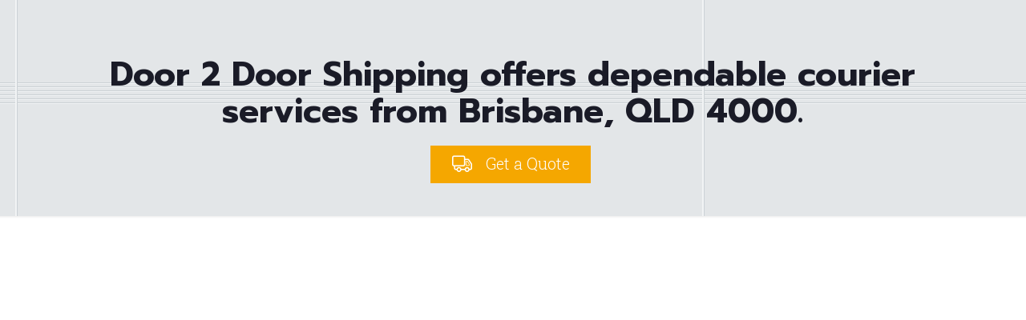

--- FILE ---
content_type: text/html; charset=UTF-8
request_url: https://door2doorshippingfromaustralia.com.au/shipping-and-courier-services-brisbane-australia/
body_size: 23435
content:
<!DOCTYPE html>
<html class="no-js" lang="en-US" itemscope itemtype="https://schema.org/WebPage">

<!-- head -->
<head>

<!-- meta -->
<meta charset="UTF-8" />
<meta name="viewport" content="width=device-width, initial-scale=1, maximum-scale=1" />
<meta name="description" content="When shipping form Australia Brisbane gives you plenty of ways to do it! Why do it the hard way? Door 2 Door Shipping always matches you with the best carrier." />

<link rel="shortcut icon" href="https://door2doorshippingfromaustralia.com.au/wp-content/uploads/2017/07/favicon.jpg" />	



<link rel="apple-touch-icon" href="https://door2doorshippingfromaustralia.com.au/wp-content/uploads/2017/07/favicon.jpg" />


	

<!-- wp_head() -->
<!-- script | dynamic -->
<script id="mfn-dnmc-config-js">
//<![CDATA[
window.mfn_ajax = "https://door2doorshippingfromaustralia.com.au/wp-admin/admin-ajax.php";
window.mfn = {mobile_init:1240,nicescroll:40,parallax:"translate3d",responsive:1,retina_js:0};
window.mfn_lightbox = {disable:false,disableMobile:false,title:false,};
window.mfn_sliders = {blog:0,clients:0,offer:0,portfolio:0,shop:0,slider:0,testimonials:0};
//]]>
</script>

	<!-- This site is optimized with the Yoast SEO plugin v14.3 - https://yoast.com/wordpress/plugins/seo/ -->
	<title>Dependable courier services in Brisbane, QLD 4000</title>
	<meta name="description" content="Door 2 Door Shipping practices in Brisbane, QLD 4000 for many years. The company specializes in courier services and is known for its professionalism." />
	<meta name="robots" content="index, follow" />
	<meta name="googlebot" content="index, follow, max-snippet:-1, max-image-preview:large, max-video-preview:-1" />
	<meta name="bingbot" content="index, follow, max-snippet:-1, max-image-preview:large, max-video-preview:-1" />
	<link rel="canonical" href="https://door2doorshippingfromaustralia.com.au/shipping-and-courier-services-brisbane-australia/" />
	<meta property="og:locale" content="en_US" />
	<meta property="og:type" content="article" />
	<meta property="og:title" content="Dependable courier services in Brisbane, QLD 4000" />
	<meta property="og:description" content="Door 2 Door Shipping practices in Brisbane, QLD 4000 for many years. The company specializes in courier services and is known for its professionalism." />
	<meta property="og:url" content="https://door2doorshippingfromaustralia.com.au/shipping-and-courier-services-brisbane-australia/" />
	<meta property="og:site_name" content="Door 2 Door Shipping" />
	<meta property="article:modified_time" content="2018-02-19T13:17:41+00:00" />
	<meta name="twitter:card" content="summary" />
	<script type="application/ld+json" class="yoast-schema-graph">{"@context":"https://schema.org","@graph":[{"@type":"WebSite","@id":"https://door2doorshippingfromaustralia.com.au/#website","url":"https://door2doorshippingfromaustralia.com.au/","name":"Door 2 Door Shipping","description":"","potentialAction":[{"@type":"SearchAction","target":"https://door2doorshippingfromaustralia.com.au/?s={search_term_string}","query-input":"required name=search_term_string"}],"inLanguage":"en-US"},{"@type":"WebPage","@id":"https://door2doorshippingfromaustralia.com.au/shipping-and-courier-services-brisbane-australia/#webpage","url":"https://door2doorshippingfromaustralia.com.au/shipping-and-courier-services-brisbane-australia/","name":"Dependable courier services in Brisbane, QLD 4000","isPartOf":{"@id":"https://door2doorshippingfromaustralia.com.au/#website"},"datePublished":"2017-07-24T07:43:48+00:00","dateModified":"2018-02-19T13:17:41+00:00","description":"Door 2 Door Shipping practices in Brisbane, QLD 4000 for many years. The company specializes in courier services and is known for its professionalism.","inLanguage":"en-US","potentialAction":[{"@type":"ReadAction","target":["https://door2doorshippingfromaustralia.com.au/shipping-and-courier-services-brisbane-australia/"]}]}]}</script>
	<!-- / Yoast SEO plugin. -->


<link rel="amphtml" href="https://door2doorshippingfromaustralia.com.au/shipping-and-courier-services-brisbane-australia/amp/" /><meta name="generator" content="AMP for WP 1.0.52"/><link rel='dns-prefetch' href='//fonts.googleapis.com' />
<link rel='dns-prefetch' href='//s.w.org' />
<link rel="alternate" type="application/rss+xml" title="Door 2 Door Shipping &raquo; Feed" href="https://door2doorshippingfromaustralia.com.au/feed/" />
<link rel="alternate" type="application/rss+xml" title="Door 2 Door Shipping &raquo; Comments Feed" href="https://door2doorshippingfromaustralia.com.au/comments/feed/" />
		<script type="text/javascript">
			window._wpemojiSettings = {"baseUrl":"https:\/\/s.w.org\/images\/core\/emoji\/12.0.0-1\/72x72\/","ext":".png","svgUrl":"https:\/\/s.w.org\/images\/core\/emoji\/12.0.0-1\/svg\/","svgExt":".svg","source":{"concatemoji":"https:\/\/door2doorshippingfromaustralia.com.au\/wp-includes\/js\/wp-emoji-release.min.js?ver=5.4.18"}};
			/*! This file is auto-generated */
			!function(e,a,t){var n,r,o,i=a.createElement("canvas"),p=i.getContext&&i.getContext("2d");function s(e,t){var a=String.fromCharCode;p.clearRect(0,0,i.width,i.height),p.fillText(a.apply(this,e),0,0);e=i.toDataURL();return p.clearRect(0,0,i.width,i.height),p.fillText(a.apply(this,t),0,0),e===i.toDataURL()}function c(e){var t=a.createElement("script");t.src=e,t.defer=t.type="text/javascript",a.getElementsByTagName("head")[0].appendChild(t)}for(o=Array("flag","emoji"),t.supports={everything:!0,everythingExceptFlag:!0},r=0;r<o.length;r++)t.supports[o[r]]=function(e){if(!p||!p.fillText)return!1;switch(p.textBaseline="top",p.font="600 32px Arial",e){case"flag":return s([127987,65039,8205,9895,65039],[127987,65039,8203,9895,65039])?!1:!s([55356,56826,55356,56819],[55356,56826,8203,55356,56819])&&!s([55356,57332,56128,56423,56128,56418,56128,56421,56128,56430,56128,56423,56128,56447],[55356,57332,8203,56128,56423,8203,56128,56418,8203,56128,56421,8203,56128,56430,8203,56128,56423,8203,56128,56447]);case"emoji":return!s([55357,56424,55356,57342,8205,55358,56605,8205,55357,56424,55356,57340],[55357,56424,55356,57342,8203,55358,56605,8203,55357,56424,55356,57340])}return!1}(o[r]),t.supports.everything=t.supports.everything&&t.supports[o[r]],"flag"!==o[r]&&(t.supports.everythingExceptFlag=t.supports.everythingExceptFlag&&t.supports[o[r]]);t.supports.everythingExceptFlag=t.supports.everythingExceptFlag&&!t.supports.flag,t.DOMReady=!1,t.readyCallback=function(){t.DOMReady=!0},t.supports.everything||(n=function(){t.readyCallback()},a.addEventListener?(a.addEventListener("DOMContentLoaded",n,!1),e.addEventListener("load",n,!1)):(e.attachEvent("onload",n),a.attachEvent("onreadystatechange",function(){"complete"===a.readyState&&t.readyCallback()})),(n=t.source||{}).concatemoji?c(n.concatemoji):n.wpemoji&&n.twemoji&&(c(n.twemoji),c(n.wpemoji)))}(window,document,window._wpemojiSettings);
		</script>
		<style type="text/css">
img.wp-smiley,
img.emoji {
	display: inline !important;
	border: none !important;
	box-shadow: none !important;
	height: 1em !important;
	width: 1em !important;
	margin: 0 .07em !important;
	vertical-align: -0.1em !important;
	background: none !important;
	padding: 0 !important;
}
</style>
	<link rel='stylesheet' id='layerslider-css'  href='https://door2doorshippingfromaustralia.com.au/wp-content/plugins/LayerSlider/static/layerslider/css/layerslider.css?ver=6.5.5' type='text/css' media='all' />
<link rel='stylesheet' id='wp-block-library-css'  href='https://door2doorshippingfromaustralia.com.au/wp-includes/css/dist/block-library/style.min.css?ver=5.4.18' type='text/css' media='all' />
<link rel='stylesheet' id='contact-form-7-css'  href='https://door2doorshippingfromaustralia.com.au/wp-content/plugins/contact-form-7/includes/css/styles.css?ver=5.1.9' type='text/css' media='all' />
<link rel='stylesheet' id='rs-plugin-settings-css'  href='https://door2doorshippingfromaustralia.com.au/wp-content/plugins/revslider/public/assets/css/settings.css?ver=5.4.5.1' type='text/css' media='all' />
<style id='rs-plugin-settings-inline-css' type='text/css'>
#rs-demo-id {}
</style>
<link rel='stylesheet' id='style-css'  href='https://door2doorshippingfromaustralia.com.au/wp-content/themes/betheme/style.css?ver=20.4' type='text/css' media='all' />
<link rel='stylesheet' id='mfn-base-css'  href='https://door2doorshippingfromaustralia.com.au/wp-content/themes/betheme/css/base.css?ver=20.4' type='text/css' media='all' />
<link rel='stylesheet' id='mfn-layout-css'  href='https://door2doorshippingfromaustralia.com.au/wp-content/themes/betheme/css/layout.css?ver=20.4' type='text/css' media='all' />
<link rel='stylesheet' id='mfn-shortcodes-css'  href='https://door2doorshippingfromaustralia.com.au/wp-content/themes/betheme/css/shortcodes.css?ver=20.4' type='text/css' media='all' />
<link rel='stylesheet' id='mfn-animations-css'  href='https://door2doorshippingfromaustralia.com.au/wp-content/themes/betheme/assets/animations/animations.min.css?ver=20.4' type='text/css' media='all' />
<link rel='stylesheet' id='mfn-jquery-ui-css'  href='https://door2doorshippingfromaustralia.com.au/wp-content/themes/betheme/assets/ui/jquery.ui.all.css?ver=20.4' type='text/css' media='all' />
<link rel='stylesheet' id='mfn-jplayer-css'  href='https://door2doorshippingfromaustralia.com.au/wp-content/themes/betheme/assets/jplayer/css/jplayer.blue.monday.css?ver=20.4' type='text/css' media='all' />
<link rel='stylesheet' id='mfn-responsive-css'  href='https://door2doorshippingfromaustralia.com.au/wp-content/themes/betheme/css/responsive.css?ver=20.4' type='text/css' media='all' />
<link rel='stylesheet' id='Roboto+Slab-css'  href='https://fonts.googleapis.com/css?family=Roboto+Slab%3A1%2C300%2C400%2C400italic%2C700%2C700italic&#038;ver=5.4.18' type='text/css' media='all' />
<link rel='stylesheet' id='Prompt-css'  href='https://fonts.googleapis.com/css?family=Prompt%3A1%2C300%2C400%2C400italic%2C700%2C700italic&#038;ver=5.4.18' type='text/css' media='all' />
<script type='text/javascript'>
/* <![CDATA[ */
var LS_Meta = {"v":"6.5.5"};
/* ]]> */
</script>
<script type='text/javascript' data-cfasync="false" src='https://door2doorshippingfromaustralia.com.au/wp-content/plugins/LayerSlider/static/layerslider/js/greensock.js?ver=1.19.0'></script>
<script type='text/javascript' src='https://door2doorshippingfromaustralia.com.au/wp-includes/js/jquery/jquery.js?ver=1.12.4-wp'></script>
<script type='text/javascript' src='https://door2doorshippingfromaustralia.com.au/wp-includes/js/jquery/jquery-migrate.min.js?ver=1.4.1'></script>
<script type='text/javascript' data-cfasync="false" src='https://door2doorshippingfromaustralia.com.au/wp-content/plugins/LayerSlider/static/layerslider/js/layerslider.kreaturamedia.jquery.js?ver=6.5.5'></script>
<script type='text/javascript' data-cfasync="false" src='https://door2doorshippingfromaustralia.com.au/wp-content/plugins/LayerSlider/static/layerslider/js/layerslider.transitions.js?ver=6.5.5'></script>
<script type='text/javascript' src='https://door2doorshippingfromaustralia.com.au/wp-content/plugins/revslider/public/assets/js/jquery.themepunch.tools.min.js?ver=5.4.5.1'></script>
<script type='text/javascript' src='https://door2doorshippingfromaustralia.com.au/wp-content/plugins/revslider/public/assets/js/jquery.themepunch.revolution.min.js?ver=5.4.5.1'></script>
<meta name="generator" content="Powered by LayerSlider 6.5.5 - Multi-Purpose, Responsive, Parallax, Mobile-Friendly Slider Plugin for WordPress." />
<!-- LayerSlider updates and docs at: https://layerslider.kreaturamedia.com -->
<link rel='https://api.w.org/' href='https://door2doorshippingfromaustralia.com.au/wp-json/' />
<link rel="EditURI" type="application/rsd+xml" title="RSD" href="https://door2doorshippingfromaustralia.com.au/xmlrpc.php?rsd" />
<link rel="wlwmanifest" type="application/wlwmanifest+xml" href="https://door2doorshippingfromaustralia.com.au/wp-includes/wlwmanifest.xml" /> 
<meta name="generator" content="WordPress 5.4.18" />
<link rel='shortlink' href='https://door2doorshippingfromaustralia.com.au/?p=114' />
<link rel="alternate" type="application/json+oembed" href="https://door2doorshippingfromaustralia.com.au/wp-json/oembed/1.0/embed?url=https%3A%2F%2Fdoor2doorshippingfromaustralia.com.au%2Fshipping-and-courier-services-brisbane-australia%2F" />
<link rel="alternate" type="text/xml+oembed" href="https://door2doorshippingfromaustralia.com.au/wp-json/oembed/1.0/embed?url=https%3A%2F%2Fdoor2doorshippingfromaustralia.com.au%2Fshipping-and-courier-services-brisbane-australia%2F&#038;format=xml" />
<!-- style | background -->
<style id="mfn-dnmc-bg-css">
body:not(.template-slider) #Header_wrapper{background-image:url(https://door2doorshippingfromaustralia.com.au/wp-content/uploads/2016/09/home_logistics_subheader.png);background-repeat:no-repeat;background-position:center bottom}
</style>
<!-- style | dynamic -->
<style id="mfn-dnmc-style-css">
@media only screen and (min-width: 1240px) {body:not(.header-simple) #Top_bar #menu{display:block!important}.tr-menu #Top_bar #menu{background:none!important}#Top_bar .menu > li > ul.mfn-megamenu{width:984px}#Top_bar .menu > li > ul.mfn-megamenu > li{float:left}#Top_bar .menu > li > ul.mfn-megamenu > li.mfn-megamenu-cols-1{width:100%}#Top_bar .menu > li > ul.mfn-megamenu > li.mfn-megamenu-cols-2{width:50%}#Top_bar .menu > li > ul.mfn-megamenu > li.mfn-megamenu-cols-3{width:33.33%}#Top_bar .menu > li > ul.mfn-megamenu > li.mfn-megamenu-cols-4{width:25%}#Top_bar .menu > li > ul.mfn-megamenu > li.mfn-megamenu-cols-5{width:20%}#Top_bar .menu > li > ul.mfn-megamenu > li.mfn-megamenu-cols-6{width:16.66%}#Top_bar .menu > li > ul.mfn-megamenu > li > ul{display:block!important;position:inherit;left:auto;top:auto;border-width:0 1px 0 0}#Top_bar .menu > li > ul.mfn-megamenu > li:last-child > ul{border:0}#Top_bar .menu > li > ul.mfn-megamenu > li > ul li{width:auto}#Top_bar .menu > li > ul.mfn-megamenu a.mfn-megamenu-title{text-transform:uppercase;font-weight:400;background:none}#Top_bar .menu > li > ul.mfn-megamenu a .menu-arrow{display:none}.menuo-right #Top_bar .menu > li > ul.mfn-megamenu{left:auto;right:0}.menuo-right #Top_bar .menu > li > ul.mfn-megamenu-bg{box-sizing:border-box}#Top_bar .menu > li > ul.mfn-megamenu-bg{padding:20px 166px 20px 20px;background-repeat:no-repeat;background-position:right bottom}.rtl #Top_bar .menu > li > ul.mfn-megamenu-bg{padding-left:166px;padding-right:20px;background-position:left bottom}#Top_bar .menu > li > ul.mfn-megamenu-bg > li{background:none}#Top_bar .menu > li > ul.mfn-megamenu-bg > li a{border:none}#Top_bar .menu > li > ul.mfn-megamenu-bg > li > ul{background:none!important;-webkit-box-shadow:0 0 0 0;-moz-box-shadow:0 0 0 0;box-shadow:0 0 0 0}.mm-vertical #Top_bar .container{position:relative;}.mm-vertical #Top_bar .top_bar_left{position:static;}.mm-vertical #Top_bar .menu > li ul{box-shadow:0 0 0 0 transparent!important;background-image:none;}.mm-vertical #Top_bar .menu > li > ul.mfn-megamenu{width:98%!important;margin:0 1%;padding:20px 0;}.mm-vertical.header-plain #Top_bar .menu > li > ul.mfn-megamenu{width:100%!important;margin:0;}.mm-vertical #Top_bar .menu > li > ul.mfn-megamenu > li{display:table-cell;float:none!important;width:10%;padding:0 15px;border-right:1px solid rgba(0, 0, 0, 0.05);}.mm-vertical #Top_bar .menu > li > ul.mfn-megamenu > li:last-child{border-right-width:0}.mm-vertical #Top_bar .menu > li > ul.mfn-megamenu > li.hide-border{border-right-width:0}.mm-vertical #Top_bar .menu > li > ul.mfn-megamenu > li a{border-bottom-width:0;padding:9px 15px;line-height:120%;}.mm-vertical #Top_bar .menu > li > ul.mfn-megamenu a.mfn-megamenu-title{font-weight:700;}.rtl .mm-vertical #Top_bar .menu > li > ul.mfn-megamenu > li:first-child{border-right-width:0}.rtl .mm-vertical #Top_bar .menu > li > ul.mfn-megamenu > li:last-child{border-right-width:1px}#Header_creative #Top_bar .menu > li > ul.mfn-megamenu{width:980px!important;margin:0;}.header-plain:not(.menuo-right) #Header .top_bar_left{width:auto!important}.header-stack.header-center #Top_bar #menu{display:inline-block!important}.header-simple #Top_bar #menu{display:none;height:auto;width:300px;bottom:auto;top:100%;right:1px;position:absolute;margin:0}.header-simple #Header a.responsive-menu-toggle{display:block;right:10px}.header-simple #Top_bar #menu > ul{width:100%;float:left}.header-simple #Top_bar #menu ul li{width:100%;padding-bottom:0;border-right:0;position:relative}.header-simple #Top_bar #menu ul li a{padding:0 20px;margin:0;display:block;height:auto;line-height:normal;border:none}.header-simple #Top_bar #menu ul li a:after{display:none}.header-simple #Top_bar #menu ul li a span{border:none;line-height:44px;display:inline;padding:0}.header-simple #Top_bar #menu ul li.submenu .menu-toggle{display:block;position:absolute;right:0;top:0;width:44px;height:44px;line-height:44px;font-size:30px;font-weight:300;text-align:center;cursor:pointer;color:#444;opacity:0.33;}.header-simple #Top_bar #menu ul li.submenu .menu-toggle:after{content:"+"}.header-simple #Top_bar #menu ul li.hover > .menu-toggle:after{content:"-"}.header-simple #Top_bar #menu ul li.hover a{border-bottom:0}.header-simple #Top_bar #menu ul.mfn-megamenu li .menu-toggle{display:none}.header-simple #Top_bar #menu ul li ul{position:relative!important;left:0!important;top:0;padding:0;margin:0!important;width:auto!important;background-image:none}.header-simple #Top_bar #menu ul li ul li{width:100%!important;display:block;padding:0;}.header-simple #Top_bar #menu ul li ul li a{padding:0 20px 0 30px}.header-simple #Top_bar #menu ul li ul li a .menu-arrow{display:none}.header-simple #Top_bar #menu ul li ul li a span{padding:0}.header-simple #Top_bar #menu ul li ul li a span:after{display:none!important}.header-simple #Top_bar .menu > li > ul.mfn-megamenu a.mfn-megamenu-title{text-transform:uppercase;font-weight:400}.header-simple #Top_bar .menu > li > ul.mfn-megamenu > li > ul{display:block!important;position:inherit;left:auto;top:auto}.header-simple #Top_bar #menu ul li ul li ul{border-left:0!important;padding:0;top:0}.header-simple #Top_bar #menu ul li ul li ul li a{padding:0 20px 0 40px}.rtl.header-simple #Top_bar #menu{left:1px;right:auto}.rtl.header-simple #Top_bar a.responsive-menu-toggle{left:10px;right:auto}.rtl.header-simple #Top_bar #menu ul li.submenu .menu-toggle{left:0;right:auto}.rtl.header-simple #Top_bar #menu ul li ul{left:auto!important;right:0!important}.rtl.header-simple #Top_bar #menu ul li ul li a{padding:0 30px 0 20px}.rtl.header-simple #Top_bar #menu ul li ul li ul li a{padding:0 40px 0 20px}.menu-highlight #Top_bar .menu > li{margin:0 2px}.menu-highlight:not(.header-creative) #Top_bar .menu > li > a{margin:20px 0;padding:0;-webkit-border-radius:5px;border-radius:5px}.menu-highlight #Top_bar .menu > li > a:after{display:none}.menu-highlight #Top_bar .menu > li > a span:not(.description){line-height:50px}.menu-highlight #Top_bar .menu > li > a span.description{display:none}.menu-highlight.header-stack #Top_bar .menu > li > a{margin:10px 0!important}.menu-highlight.header-stack #Top_bar .menu > li > a span:not(.description){line-height:40px}.menu-highlight.header-transparent #Top_bar .menu > li > a{margin:5px 0}.menu-highlight.header-simple #Top_bar #menu ul li,.menu-highlight.header-creative #Top_bar #menu ul li{margin:0}.menu-highlight.header-simple #Top_bar #menu ul li > a,.menu-highlight.header-creative #Top_bar #menu ul li > a{-webkit-border-radius:0;border-radius:0}.menu-highlight:not(.header-fixed):not(.header-simple) #Top_bar.is-sticky .menu > li > a{margin:10px 0!important;padding:5px 0!important}.menu-highlight:not(.header-fixed):not(.header-simple) #Top_bar.is-sticky .menu > li > a span{line-height:30px!important}.header-modern.menu-highlight.menuo-right .menu_wrapper{margin-right:20px}.menu-line-below #Top_bar .menu > li > a:after{top:auto;bottom:-4px}.menu-line-below #Top_bar.is-sticky .menu > li > a:after{top:auto;bottom:-4px}.menu-line-below-80 #Top_bar:not(.is-sticky) .menu > li > a:after{height:4px;left:10%;top:50%;margin-top:20px;width:80%}.menu-line-below-80-1 #Top_bar:not(.is-sticky) .menu > li > a:after{height:1px;left:10%;top:50%;margin-top:20px;width:80%}.menu-link-color #Top_bar .menu > li > a:after{display:none!important}.menu-arrow-top #Top_bar .menu > li > a:after{background:none repeat scroll 0 0 rgba(0,0,0,0)!important;border-color:#ccc transparent transparent;border-style:solid;border-width:7px 7px 0;display:block;height:0;left:50%;margin-left:-7px;top:0!important;width:0}.menu-arrow-top.header-transparent #Top_bar .menu > li > a:after,.menu-arrow-top.header-plain #Top_bar .menu > li > a:after{display:none}.menu-arrow-top #Top_bar.is-sticky .menu > li > a:after{top:0!important}.menu-arrow-bottom #Top_bar .menu > li > a:after{background:none!important;border-color:transparent transparent #ccc;border-style:solid;border-width:0 7px 7px;display:block;height:0;left:50%;margin-left:-7px;top:auto;bottom:0;width:0}.menu-arrow-bottom.header-transparent #Top_bar .menu > li > a:after,.menu-arrow-bottom.header-plain #Top_bar .menu > li > a:after{display:none}.menu-arrow-bottom #Top_bar.is-sticky .menu > li > a:after{top:auto;bottom:0}.menuo-no-borders #Top_bar .menu > li > a span:not(.description){border-right-width:0}.menuo-no-borders #Header_creative #Top_bar .menu > li > a span{border-bottom-width:0}.menuo-right #Top_bar .menu_wrapper{float:right}.menuo-right.header-stack:not(.header-center) #Top_bar .menu_wrapper{margin-right:150px}body.header-creative{padding-left:50px}body.header-creative.header-open{padding-left:250px}body.error404,body.under-construction,body.template-blank{padding-left:0!important}.header-creative.footer-fixed #Footer,.header-creative.footer-sliding #Footer,.header-creative.footer-stick #Footer.is-sticky{box-sizing:border-box;padding-left:50px;}.header-open.footer-fixed #Footer,.header-open.footer-sliding #Footer,.header-creative.footer-stick #Footer.is-sticky{padding-left:250px;}.header-rtl.header-creative.footer-fixed #Footer,.header-rtl.header-creative.footer-sliding #Footer,.header-rtl.header-creative.footer-stick #Footer.is-sticky{padding-left:0;padding-right:50px;}.header-rtl.header-open.footer-fixed #Footer,.header-rtl.header-open.footer-sliding #Footer,.header-rtl.header-creative.footer-stick #Footer.is-sticky{padding-right:250px;}#Header_creative{background:#fff;position:fixed;width:250px;height:100%;left:-200px;top:0;z-index:9002;-webkit-box-shadow:2px 0 4px 2px rgba(0,0,0,.15);box-shadow:2px 0 4px 2px rgba(0,0,0,.15)}#Header_creative .container{width:100%}#Header_creative .creative-wrapper{opacity:0;margin-right:50px}#Header_creative a.creative-menu-toggle{display:block;width:34px;height:34px;line-height:34px;font-size:22px;text-align:center;position:absolute;top:10px;right:8px;border-radius:3px}.admin-bar #Header_creative a.creative-menu-toggle{top:42px}#Header_creative #Top_bar{position:static;width:100%}#Header_creative #Top_bar .top_bar_left{width:100%!important;float:none}#Header_creative #Top_bar .top_bar_right{width:100%!important;float:none;height:auto;margin-bottom:35px;text-align:center;padding:0 20px;top:0;-webkit-box-sizing:border-box;-moz-box-sizing:border-box;box-sizing:border-box}#Header_creative #Top_bar .top_bar_right:before{display:none}#Header_creative #Top_bar .top_bar_right_wrapper{top:0}#Header_creative #Top_bar .logo{float:none;text-align:center;margin:15px 0}#Header_creative #Top_bar .menu_wrapper{float:none;margin:0 0 30px}#Header_creative #Top_bar .menu > li{width:100%;float:none;position:relative}#Header_creative #Top_bar .menu > li > a{padding:0;text-align:center}#Header_creative #Top_bar .menu > li > a:after{display:none}#Header_creative #Top_bar .menu > li > a span{border-right:0;border-bottom-width:1px;line-height:38px}#Header_creative #Top_bar .menu li ul{left:100%;right:auto;top:0;box-shadow:2px 2px 2px 0 rgba(0,0,0,0.03);-webkit-box-shadow:2px 2px 2px 0 rgba(0,0,0,0.03)}#Header_creative #Top_bar .menu > li > ul.mfn-megamenu{width:700px!important;}#Header_creative #Top_bar .menu > li > ul.mfn-megamenu > li > ul{left:0}#Header_creative #Top_bar .menu li ul li a{padding-top:9px;padding-bottom:8px}#Header_creative #Top_bar .menu li ul li ul{top:0!important}#Header_creative #Top_bar .menu > li > a span.description{display:block;font-size:13px;line-height:28px!important;clear:both}#Header_creative #Top_bar .search_wrapper{left:100%;top:auto;bottom:0}#Header_creative #Top_bar a#header_cart{display:inline-block;float:none;top:3px}#Header_creative #Top_bar a#search_button{display:inline-block;float:none;top:3px}#Header_creative #Top_bar .wpml-languages{display:inline-block;float:none;top:0}#Header_creative #Top_bar .wpml-languages.enabled:hover a.active{padding-bottom:9px}#Header_creative #Top_bar a.button.action_button{display:inline-block;float:none;top:16px;margin:0}#Header_creative #Top_bar .banner_wrapper{display:block;text-align:center}#Header_creative #Top_bar .banner_wrapper img{max-width:100%;height:auto;display:inline-block}#Header_creative #Action_bar{position:absolute;bottom:0;top:auto;clear:both;padding:0 20px;-webkit-box-sizing:border-box;-moz-box-sizing:border-box;box-sizing:border-box}#Header_creative #Action_bar .social{float:none;text-align:center;padding:5px 0 15px}#Header_creative #Action_bar .social li{margin-bottom:2px}#Header_creative .social li a{color:rgba(0,0,0,.5)}#Header_creative .social li a:hover{color:#000}#Header_creative .creative-social{position:absolute;bottom:10px;right:0;width:50px}#Header_creative .creative-social li{display:block;float:none;width:100%;text-align:center;margin-bottom:5px}.header-creative .fixed-nav.fixed-nav-prev{margin-left:50px}.header-creative.header-open .fixed-nav.fixed-nav-prev{margin-left:250px}.menuo-last #Header_creative #Top_bar .menu li.last ul{top:auto;bottom:0}.header-open #Header_creative{left:0}.header-open #Header_creative .creative-wrapper{opacity:1;margin:0!important;}.header-open #Header_creative .creative-menu-toggle,.header-open #Header_creative .creative-social{display:none}body.header-rtl.header-creative{padding-left:0;padding-right:50px}.header-rtl #Header_creative{left:auto;right:-200px}.header-rtl.nice-scroll #Header_creative{margin-right:10px}.header-rtl #Header_creative .creative-wrapper{margin-left:50px;margin-right:0}.header-rtl #Header_creative a.creative-menu-toggle{left:8px;right:auto}.header-rtl #Header_creative .creative-social{left:0;right:auto}.header-rtl #Footer #back_to_top.sticky{right:125px}.header-rtl #popup_contact{right:70px}.header-rtl #Header_creative #Top_bar .menu li ul{left:auto;right:100%}.header-rtl #Header_creative #Top_bar .search_wrapper{left:auto;right:100%;}.header-rtl .fixed-nav.fixed-nav-prev{margin-left:0!important}.header-rtl .fixed-nav.fixed-nav-next{margin-right:50px}body.header-rtl.header-creative.header-open{padding-left:0;padding-right:250px!important}.header-rtl.header-open #Header_creative{left:auto;right:0}.header-rtl.header-open #Footer #back_to_top.sticky{right:325px}.header-rtl.header-open #popup_contact{right:270px}.header-rtl.header-open .fixed-nav.fixed-nav-next{margin-right:250px}#Header_creative.active{left:-1px;}.header-rtl #Header_creative.active{left:auto;right:-1px;}#Header_creative.active .creative-wrapper{opacity:1;margin:0}.header-creative .vc_row[data-vc-full-width]{padding-left:50px}.header-creative.header-open .vc_row[data-vc-full-width]{padding-left:250px}.header-open .vc_parallax .vc_parallax-inner { left:auto; width: calc(100% - 250px); }.header-open.header-rtl .vc_parallax .vc_parallax-inner { left:0; right:auto; }#Header_creative.scroll{height:100%;overflow-y:auto}#Header_creative.scroll:not(.dropdown) .menu li ul{display:none!important}#Header_creative.scroll #Action_bar{position:static}#Header_creative.dropdown{outline:none}#Header_creative.dropdown #Top_bar .menu_wrapper{float:left}#Header_creative.dropdown #Top_bar #menu ul li{position:relative;float:left}#Header_creative.dropdown #Top_bar #menu ul li a:after{display:none}#Header_creative.dropdown #Top_bar #menu ul li a span{line-height:38px;padding:0}#Header_creative.dropdown #Top_bar #menu ul li.submenu .menu-toggle{display:block;position:absolute;right:0;top:0;width:38px;height:38px;line-height:38px;font-size:26px;font-weight:300;text-align:center;cursor:pointer;color:#444;opacity:0.33;}#Header_creative.dropdown #Top_bar #menu ul li.submenu .menu-toggle:after{content:"+"}#Header_creative.dropdown #Top_bar #menu ul li.hover > .menu-toggle:after{content:"-"}#Header_creative.dropdown #Top_bar #menu ul li.hover a{border-bottom:0}#Header_creative.dropdown #Top_bar #menu ul.mfn-megamenu li .menu-toggle{display:none}#Header_creative.dropdown #Top_bar #menu ul li ul{position:relative!important;left:0!important;top:0;padding:0;margin-left:0!important;width:auto!important;background-image:none}#Header_creative.dropdown #Top_bar #menu ul li ul li{width:100%!important}#Header_creative.dropdown #Top_bar #menu ul li ul li a{padding:0 10px;text-align:center}#Header_creative.dropdown #Top_bar #menu ul li ul li a .menu-arrow{display:none}#Header_creative.dropdown #Top_bar #menu ul li ul li a span{padding:0}#Header_creative.dropdown #Top_bar #menu ul li ul li a span:after{display:none!important}#Header_creative.dropdown #Top_bar .menu > li > ul.mfn-megamenu a.mfn-megamenu-title{text-transform:uppercase;font-weight:400}#Header_creative.dropdown #Top_bar .menu > li > ul.mfn-megamenu > li > ul{display:block!important;position:inherit;left:auto;top:auto}#Header_creative.dropdown #Top_bar #menu ul li ul li ul{border-left:0!important;padding:0;top:0}#Header_creative{transition: left .5s ease-in-out, right .5s ease-in-out;}#Header_creative .creative-wrapper{transition: opacity .5s ease-in-out, margin 0s ease-in-out .5s;}#Header_creative.active .creative-wrapper{transition: opacity .5s ease-in-out, margin 0s ease-in-out;}}@media only screen and (min-width: 1240px) {#Top_bar.is-sticky{position:fixed!important;width:100%;left:0;top:-60px;height:60px;z-index:701;background:#fff;opacity:.97;filter:alpha(opacity = 97);-webkit-box-shadow:0 2px 5px 0 rgba(0,0,0,0.1);-moz-box-shadow:0 2px 5px 0 rgba(0,0,0,0.1);box-shadow:0 2px 5px 0 rgba(0,0,0,0.1)}.layout-boxed.header-boxed #Top_bar.is-sticky{max-width:1240px;left:50%;-webkit-transform:translateX(-50%);transform:translateX(-50%)}.layout-boxed.header-boxed.nice-scroll #Top_bar.is-sticky{margin-left:-5px}#Top_bar.is-sticky .top_bar_left,#Top_bar.is-sticky .top_bar_right,#Top_bar.is-sticky .top_bar_right:before{background:none}#Top_bar.is-sticky .top_bar_right{top:-4px;height:auto;}#Top_bar.is-sticky .top_bar_right_wrapper{top:15px}.header-plain #Top_bar.is-sticky .top_bar_right_wrapper{top:0}#Top_bar.is-sticky .logo{width:auto;margin:0 30px 0 20px;padding:0}#Top_bar.is-sticky #logo{padding:5px 0!important;height:50px!important;line-height:50px!important}.logo-no-sticky-padding #Top_bar.is-sticky #logo{height:60px!important;line-height:60px!important}#Top_bar.is-sticky #logo img.logo-main{display:none}#Top_bar.is-sticky #logo img.logo-sticky{display:inline;max-height:35px;}#Top_bar.is-sticky .menu_wrapper{clear:none}#Top_bar.is-sticky .menu_wrapper .menu > li > a{padding:15px 0}#Top_bar.is-sticky .menu > li > a,#Top_bar.is-sticky .menu > li > a span{line-height:30px}#Top_bar.is-sticky .menu > li > a:after{top:auto;bottom:-4px}#Top_bar.is-sticky .menu > li > a span.description{display:none}#Top_bar.is-sticky .secondary_menu_wrapper,#Top_bar.is-sticky .banner_wrapper{display:none}.header-overlay #Top_bar.is-sticky{display:none}.sticky-dark #Top_bar.is-sticky{background:rgba(0,0,0,.8)}.sticky-dark #Top_bar.is-sticky #menu{background:rgba(0,0,0,.8)}.sticky-dark #Top_bar.is-sticky .menu > li > a{color:#fff}.sticky-dark #Top_bar.is-sticky .top_bar_right a{color:rgba(255,255,255,.5)}.sticky-dark #Top_bar.is-sticky .wpml-languages a.active,.sticky-dark #Top_bar.is-sticky .wpml-languages ul.wpml-lang-dropdown{background:rgba(0,0,0,0.3);border-color:rgba(0,0,0,0.1)}}@media only screen and (min-width: 768px) and (max-width: 1240px){.header_placeholder{height:0!important}}@media only screen and (max-width: 1239px){#Top_bar #menu{display:none;height:auto;width:300px;bottom:auto;top:100%;right:1px;position:absolute;margin:0}#Top_bar a.responsive-menu-toggle{display:block}#Top_bar #menu > ul{width:100%;float:left}#Top_bar #menu ul li{width:100%;padding-bottom:0;border-right:0;position:relative}#Top_bar #menu ul li a{padding:0 25px;margin:0;display:block;height:auto;line-height:normal;border:none}#Top_bar #menu ul li a:after{display:none}#Top_bar #menu ul li a span{border:none;line-height:44px;display:inline;padding:0}#Top_bar #menu ul li a span.description{margin:0 0 0 5px}#Top_bar #menu ul li.submenu .menu-toggle{display:block;position:absolute;right:15px;top:0;width:44px;height:44px;line-height:44px;font-size:30px;font-weight:300;text-align:center;cursor:pointer;color:#444;opacity:0.33;}#Top_bar #menu ul li.submenu .menu-toggle:after{content:"+"}#Top_bar #menu ul li.hover > .menu-toggle:after{content:"-"}#Top_bar #menu ul li.hover a{border-bottom:0}#Top_bar #menu ul li a span:after{display:none!important}#Top_bar #menu ul.mfn-megamenu li .menu-toggle{display:none}#Top_bar #menu ul li ul{position:relative!important;left:0!important;top:0;padding:0;margin-left:0!important;width:auto!important;background-image:none!important;box-shadow:0 0 0 0 transparent!important;-webkit-box-shadow:0 0 0 0 transparent!important}#Top_bar #menu ul li ul li{width:100%!important}#Top_bar #menu ul li ul li a{padding:0 20px 0 35px}#Top_bar #menu ul li ul li a .menu-arrow{display:none}#Top_bar #menu ul li ul li a span{padding:0}#Top_bar #menu ul li ul li a span:after{display:none!important}#Top_bar .menu > li > ul.mfn-megamenu a.mfn-megamenu-title{text-transform:uppercase;font-weight:400}#Top_bar .menu > li > ul.mfn-megamenu > li > ul{display:block!important;position:inherit;left:auto;top:auto}#Top_bar #menu ul li ul li ul{border-left:0!important;padding:0;top:0}#Top_bar #menu ul li ul li ul li a{padding:0 20px 0 45px}.rtl #Top_bar #menu{left:1px;right:auto}.rtl #Top_bar a.responsive-menu-toggle{left:20px;right:auto}.rtl #Top_bar #menu ul li.submenu .menu-toggle{left:15px;right:auto;border-left:none;border-right:1px solid #eee}.rtl #Top_bar #menu ul li ul{left:auto!important;right:0!important}.rtl #Top_bar #menu ul li ul li a{padding:0 30px 0 20px}.rtl #Top_bar #menu ul li ul li ul li a{padding:0 40px 0 20px}.header-stack .menu_wrapper a.responsive-menu-toggle{position:static!important;margin:11px 0!important}.header-stack .menu_wrapper #menu{left:0;right:auto}.rtl.header-stack #Top_bar #menu{left:auto;right:0}.admin-bar #Header_creative{top:32px}.header-creative.layout-boxed{padding-top:85px}.header-creative.layout-full-width #Wrapper{padding-top:60px}#Header_creative{position:fixed;width:100%;left:0!important;top:0;z-index:1001}#Header_creative .creative-wrapper{display:block!important;opacity:1!important}#Header_creative .creative-menu-toggle,#Header_creative .creative-social{display:none!important;opacity:1!important;filter:alpha(opacity=100)!important}#Header_creative #Top_bar{position:static;width:100%}#Header_creative #Top_bar #logo{height:50px;line-height:50px;padding:5px 0}#Header_creative #Top_bar #logo img.logo-sticky{max-height:40px!important}#Header_creative #logo img.logo-main{display:none}#Header_creative #logo img.logo-sticky{display:inline-block}.logo-no-sticky-padding #Header_creative #Top_bar #logo{height:60px;line-height:60px;padding:0}.logo-no-sticky-padding #Header_creative #Top_bar #logo img.logo-sticky{max-height:60px!important}#Header_creative #Top_bar #header_cart{top:21px}#Header_creative #Top_bar #search_button{top:20px}#Header_creative #Top_bar .wpml-languages{top:11px}#Header_creative #Top_bar .action_button{top:9px}#Header_creative #Top_bar .top_bar_right{height:60px;top:0}#Header_creative #Top_bar .top_bar_right:before{display:none}#Header_creative #Top_bar .top_bar_right_wrapper{top:0}#Header_creative #Action_bar{display:none}#Header_creative.scroll{overflow:visible!important}}#Header_wrapper, #Intro {background-color: #e3e6e8;}#Subheader {background-color: rgba(247, 247, 247, 0);}.header-classic #Action_bar, .header-fixed #Action_bar, .header-plain #Action_bar, .header-split #Action_bar, .header-stack #Action_bar {background-color: #ffffff;}#Sliding-top {background-color: #1a1b27;}#Sliding-top a.sliding-top-control {border-right-color: #1a1b27;}#Sliding-top.st-center a.sliding-top-control,#Sliding-top.st-left a.sliding-top-control {border-top-color: #1a1b27;}#Footer {background-color: #1a1b27;}body, ul.timeline_items, .icon_box a .desc, .icon_box a:hover .desc, .feature_list ul li a, .list_item a, .list_item a:hover,.widget_recent_entries ul li a, .flat_box a, .flat_box a:hover, .story_box .desc, .content_slider.carouselul li a .title,.content_slider.flat.description ul li .desc, .content_slider.flat.description ul li a .desc, .post-nav.minimal a i {color: #8d8e90;}.post-nav.minimal a svg {fill: #8d8e90;}.themecolor, .opening_hours .opening_hours_wrapper li span, .fancy_heading_icon .icon_top,.fancy_heading_arrows .icon-right-dir, .fancy_heading_arrows .icon-left-dir, .fancy_heading_line .title,.button-love a.mfn-love, .format-link .post-title .icon-link, .pager-single > span, .pager-single a:hover,.widget_meta ul, .widget_pages ul, .widget_rss ul, .widget_mfn_recent_comments ul li:after, .widget_archive ul, .widget_recent_comments ul li:after, .widget_nav_menu ul, .woocommerce ul.products li.product .price, .shop_slider .shop_slider_ul li .item_wrapper .price, .woocommerce-page ul.products li.product .price, .widget_price_filter .price_label .from, .widget_price_filter .price_label .to,.woocommerce ul.product_list_widget li .quantity .amount, .woocommerce .product div.entry-summary .price, .woocommerce .star-rating span,#Error_404 .error_pic i, .style-simple #Filters .filters_wrapper ul li a:hover, .style-simple #Filters .filters_wrapper ul li.current-cat a,.style-simple .quick_fact .title {color: #f5a700;}.themebg,#comments .commentlist > li .reply a.comment-reply-link,div.jp-interface,#Filters .filters_wrapper ul li a:hover,#Filters .filters_wrapper ul li.current-cat a,.fixed-nav .arrow,.offer_thumb .slider_pagination a:before,.offer_thumb .slider_pagination a.selected:after,.pager .pages a:hover,.pager .pages a.active,.pager .pages span.page-numbers.current,.pager-single span:after,.portfolio_group.exposure .portfolio-item .desc-inner .line,.Recent_posts ul li .desc:after,.Recent_posts ul li .photo .c,.slider_pagination a.selected,.slider_pagination .slick-active a,.slider_pagination a.selected:after,.slider_pagination .slick-active a:after,.testimonials_slider .slider_images,.testimonials_slider .slider_images a:after,.testimonials_slider .slider_images:before,#Top_bar a#header_cart span,.widget_categories ul,.widget_mfn_menu ul li a:hover,.widget_mfn_menu ul li.current-menu-item:not(.current-menu-ancestor) > a,.widget_mfn_menu ul li.current_page_item:not(.current_page_ancestor) > a,.widget_product_categories ul,.widget_recent_entries ul li:after,.woocommerce-account table.my_account_orders .order-number a,.woocommerce-MyAccount-navigation ul li.is-active a, .style-simple .accordion .question:after,.style-simple .faq .question:after,.style-simple .icon_box .desc_wrapper .title:before,.style-simple #Filters .filters_wrapper ul li a:after,.style-simple .article_box .desc_wrapper p:after,.style-simple .sliding_box .desc_wrapper:after,.style-simple .trailer_box:hover .desc,.tp-bullets.simplebullets.round .bullet.selected,.tp-bullets.simplebullets.round .bullet.selected:after,.tparrows.default,.tp-bullets.tp-thumbs .bullet.selected:after{background-color: #f5a700;}.Latest_news ul li .photo, .Recent_posts.blog_news ul li .photo, .style-simple .opening_hours .opening_hours_wrapper li label,.style-simple .timeline_items li:hover h3, .style-simple .timeline_items li:nth-child(even):hover h3, .style-simple .timeline_items li:hover .desc, .style-simple .timeline_items li:nth-child(even):hover,.style-simple .offer_thumb .slider_pagination a.selected {border-color: #f5a700;}a {color: #f5a700;}a:hover {color: #d18e00;}*::-moz-selection {background-color: #f5a700;}*::selection {background-color: #f5a700;}.blockquote p.author span, .counter .desc_wrapper .title, .article_box .desc_wrapper p, .team .desc_wrapper p.subtitle, .pricing-box .plan-header p.subtitle, .pricing-box .plan-header .price sup.period, .chart_box p, .fancy_heading .inside,.fancy_heading_line .slogan, .post-meta, .post-meta a, .post-footer, .post-footer a span.label, .pager .pages a, .button-love a .label,.pager-single a, #comments .commentlist > li .comment-author .says, .fixed-nav .desc .date, .filters_buttons li.label, .Recent_posts ul li a .desc .date,.widget_recent_entries ul li .post-date, .tp_recent_tweets .twitter_time, .widget_price_filter .price_label, .shop-filters .woocommerce-result-count,.woocommerce ul.product_list_widget li .quantity, .widget_shopping_cart ul.product_list_widget li dl, .product_meta .posted_in,.woocommerce .shop_table .product-name .variation > dd, .shipping-calculator-button:after,.shop_slider .shop_slider_ul li .item_wrapper .price del,.testimonials_slider .testimonials_slider_ul li .author span, .testimonials_slider .testimonials_slider_ul li .author span a, .Latest_news ul li .desc_footer {color: #a8a8a8;}h1, h1 a, h1 a:hover, .text-logo #logo { color: #1a1b27; }h2, h2 a, h2 a:hover { color: #1a1b27; }h3, h3 a, h3 a:hover { color: #1a1b27; }h4, h4 a, h4 a:hover, .style-simple .sliding_box .desc_wrapper h4 { color: #1a1b27; }h5, h5 a, h5 a:hover { color: #1a1b27; }h6, h6 a, h6 a:hover, a.content_link .title { color: #1a1b27; }.dropcap, .highlight:not(.highlight_image) {background-color: #f5a700;}a.button, a.tp-button {background-color: #f7f7f7;color: #747474;}.button-stroke a.button, .button-stroke a.button.action_button, .button-stroke a.button .button_icon i, .button-stroke a.tp-button {border-color: #f7f7f7;color: #747474;}.button-stroke a:hover.button, .button-stroke a:hover.tp-button {background-color: #f7f7f7 !important;color: #fff;}a.button_theme, a.tp-button.button_theme,button, input[type="submit"], input[type="reset"], input[type="button"] {background-color: #f5a700;color: #fff;}.button-stroke a.button.button_theme:not(.action_button),.button-stroke a.button.button_theme .button_icon i, .button-stroke a.tp-button.button_theme,.button-stroke button, .button-stroke input[type="submit"], .button-stroke input[type="reset"], .button-stroke input[type="button"] {border-color: #f5a700;color: #f5a700 !important;}.button-stroke a.button.button_theme:hover, .button-stroke a.tp-button.button_theme:hover,.button-stroke button:hover, .button-stroke input[type="submit"]:hover, .button-stroke input[type="reset"]:hover, .button-stroke input[type="button"]:hover {background-color: #f5a700 !important;color: #fff !important;}a.mfn-link { color: #656B6F; }a.mfn-link-2 span, a:hover.mfn-link-2 span:before, a.hover.mfn-link-2 span:before, a.mfn-link-5 span, a.mfn-link-8:after, a.mfn-link-8:before { background: #f5a700; }a:hover.mfn-link { color: #f5a700;}a.mfn-link-2 span:before, a:hover.mfn-link-4:before, a:hover.mfn-link-4:after, a.hover.mfn-link-4:before, a.hover.mfn-link-4:after, a.mfn-link-5:before, a.mfn-link-7:after, a.mfn-link-7:before { background: #d18e00; }a.mfn-link-6:before {border-bottom-color: #d18e00;}.woocommerce #respond input#submit,.woocommerce a.button,.woocommerce button.button,.woocommerce input.button,.woocommerce #respond input#submit:hover,.woocommerce a.button:hover,.woocommerce button.button:hover,.woocommerce input.button:hover{background-color: #f5a700;color: #fff;}.woocommerce #respond input#submit.alt,.woocommerce a.button.alt,.woocommerce button.button.alt,.woocommerce input.button.alt,.woocommerce #respond input#submit.alt:hover,.woocommerce a.button.alt:hover,.woocommerce button.button.alt:hover,.woocommerce input.button.alt:hover{background-color: #f5a700;color: #fff;}.woocommerce #respond input#submit.disabled,.woocommerce #respond input#submit:disabled,.woocommerce #respond input#submit[disabled]:disabled,.woocommerce a.button.disabled,.woocommerce a.button:disabled,.woocommerce a.button[disabled]:disabled,.woocommerce button.button.disabled,.woocommerce button.button:disabled,.woocommerce button.button[disabled]:disabled,.woocommerce input.button.disabled,.woocommerce input.button:disabled,.woocommerce input.button[disabled]:disabled{background-color: #f5a700;color: #fff;}.woocommerce #respond input#submit.disabled:hover,.woocommerce #respond input#submit:disabled:hover,.woocommerce #respond input#submit[disabled]:disabled:hover,.woocommerce a.button.disabled:hover,.woocommerce a.button:disabled:hover,.woocommerce a.button[disabled]:disabled:hover,.woocommerce button.button.disabled:hover,.woocommerce button.button:disabled:hover,.woocommerce button.button[disabled]:disabled:hover,.woocommerce input.button.disabled:hover,.woocommerce input.button:disabled:hover,.woocommerce input.button[disabled]:disabled:hover{background-color: #f5a700;color: #fff;}.button-stroke.woocommerce-page #respond input#submit,.button-stroke.woocommerce-page a.button:not(.action_button),.button-stroke.woocommerce-page button.button,.button-stroke.woocommerce-page input.button{border: 2px solid #f5a700 !important;color: #f5a700 !important;}.button-stroke.woocommerce-page #respond input#submit:hover,.button-stroke.woocommerce-page a.button:not(.action_button):hover,.button-stroke.woocommerce-page button.button:hover,.button-stroke.woocommerce-page input.button:hover{background-color: #f5a700 !important;color: #fff !important;}.column_column ul, .column_column ol, .the_content_wrapper ul, .the_content_wrapper ol {color: #737E86;}.hr_color, .hr_color hr, .hr_dots span {color: #f5a700;background: #f5a700;}.hr_zigzag i {color: #f5a700;} .highlight-left:after,.highlight-right:after {background: #f5a700;}@media only screen and (max-width: 767px) {.highlight-left .wrap:first-child,.highlight-right .wrap:last-child {background: #f5a700;}}#Header .top_bar_left, .header-classic #Top_bar, .header-plain #Top_bar, .header-stack #Top_bar, .header-split #Top_bar,.header-fixed #Top_bar, .header-below #Top_bar, #Header_creative, #Top_bar #menu, .sticky-tb-color #Top_bar.is-sticky {background-color: #f7f8f8;}#Top_bar .wpml-languages a.active, #Top_bar .wpml-languages ul.wpml-lang-dropdown {background-color: #f7f8f8;}#Top_bar .top_bar_right:before {background-color: #e3e3e3;}#Header .top_bar_right {background-color: #f5f5f5;}#Top_bar .top_bar_right a:not(.action_button) { color: #333333;}#Top_bar .menu > li > a,#Top_bar #menu ul li.submenu .menu-toggle { color: #1a1b27;}#Top_bar .menu > li.current-menu-item > a,#Top_bar .menu > li.current_page_item > a,#Top_bar .menu > li.current-menu-parent > a,#Top_bar .menu > li.current-page-parent > a,#Top_bar .menu > li.current-menu-ancestor > a,#Top_bar .menu > li.current-page-ancestor > a,#Top_bar .menu > li.current_page_ancestor > a,#Top_bar .menu > li.hover > a { color: #f5a700; }#Top_bar .menu > li a:after { background: #f5a700; }.menuo-arrows #Top_bar .menu > li.submenu > a > span:not(.description)::after { border-top-color: #1a1b27;}#Top_bar .menu > li.current-menu-item.submenu > a > span:not(.description)::after,#Top_bar .menu > li.current_page_item.submenu > a > span:not(.description)::after,#Top_bar .menu > li.current-menu-parent.submenu > a > span:not(.description)::after,#Top_bar .menu > li.current-page-parent.submenu > a > span:not(.description)::after,#Top_bar .menu > li.current-menu-ancestor.submenu > a > span:not(.description)::after,#Top_bar .menu > li.current-page-ancestor.submenu > a > span:not(.description)::after,#Top_bar .menu > li.current_page_ancestor.submenu > a > span:not(.description)::after,#Top_bar .menu > li.hover.submenu > a > span:not(.description)::after { border-top-color: #f5a700; }.menu-highlight #Top_bar #menu > ul > li.current-menu-item > a,.menu-highlight #Top_bar #menu > ul > li.current_page_item > a,.menu-highlight #Top_bar #menu > ul > li.current-menu-parent > a,.menu-highlight #Top_bar #menu > ul > li.current-page-parent > a,.menu-highlight #Top_bar #menu > ul > li.current-menu-ancestor > a,.menu-highlight #Top_bar #menu > ul > li.current-page-ancestor > a,.menu-highlight #Top_bar #menu > ul > li.current_page_ancestor > a,.menu-highlight #Top_bar #menu > ul > li.hover > a { background: #F2F2F2; }.menu-arrow-bottom #Top_bar .menu > li > a:after { border-bottom-color: #f5a700;}.menu-arrow-top #Top_bar .menu > li > a:after {border-top-color: #f5a700;}.header-plain #Top_bar .menu > li.current-menu-item > a,.header-plain #Top_bar .menu > li.current_page_item > a,.header-plain #Top_bar .menu > li.current-menu-parent > a,.header-plain #Top_bar .menu > li.current-page-parent > a,.header-plain #Top_bar .menu > li.current-menu-ancestor > a,.header-plain #Top_bar .menu > li.current-page-ancestor > a,.header-plain #Top_bar .menu > li.current_page_ancestor > a,.header-plain #Top_bar .menu > li.hover > a,.header-plain #Top_bar a:hover#header_cart,.header-plain #Top_bar a:hover#search_button,.header-plain #Top_bar .wpml-languages:hover,.header-plain #Top_bar .wpml-languages ul.wpml-lang-dropdown {background: #F2F2F2; color: #f5a700;}.header-plain #Top_bar,.header-plain #Top_bar .menu > li > a span:not(.description),.header-plain #Top_bar a#header_cart,.header-plain #Top_bar a#search_button,.header-plain #Top_bar .wpml-languages,.header-plain #Top_bar a.button.action_button {border-color: #F2F2F2;}#Top_bar .menu > li ul {background-color: #F2F2F2;}#Top_bar .menu > li ul li a {color: #5f5f5f;}#Top_bar .menu > li ul li a:hover,#Top_bar .menu > li ul li.hover > a {color: #2e2e2e;}#Top_bar .search_wrapper { background: #f5a700; }.overlay-menu-toggle {color: #1a1b27 !important; background: transparent; }#Overlay {background: rgba(245, 167, 0, 0.95);}#overlay-menu ul li a, .header-overlay .overlay-menu-toggle.focus {color: #FFFFFF;}#overlay-menu ul li.current-menu-item > a,#overlay-menu ul li.current_page_item > a,#overlay-menu ul li.current-menu-parent > a,#overlay-menu ul li.current-page-parent > a,#overlay-menu ul li.current-menu-ancestor > a,#overlay-menu ul li.current-page-ancestor > a,#overlay-menu ul li.current_page_ancestor > a { color: #fde7b9; }#Top_bar .responsive-menu-toggle,#Header_creative .creative-menu-toggle,#Header_creative .responsive-menu-toggle {color: #1a1b27; background: transparent;}#Side_slide{background-color: #191919;border-color: #191919; }#Side_slide,#Side_slide .search-wrapper input.field,#Side_slide a:not(.button),#Side_slide #menu ul li.submenu .menu-toggle{color: #A6A6A6;}#Side_slide a:not(.button):hover,#Side_slide a.active,#Side_slide #menu ul li.hover > .menu-toggle{color: #FFFFFF;}#Side_slide #menu ul li.current-menu-item > a,#Side_slide #menu ul li.current_page_item > a,#Side_slide #menu ul li.current-menu-parent > a,#Side_slide #menu ul li.current-page-parent > a,#Side_slide #menu ul li.current-menu-ancestor > a,#Side_slide #menu ul li.current-page-ancestor > a,#Side_slide #menu ul li.current_page_ancestor > a,#Side_slide #menu ul li.hover > a,#Side_slide #menu ul li:hover > a{color: #FFFFFF;}#Action_bar .contact_details{color: #bbbbbb}#Action_bar .contact_details a{color: #0095eb}#Action_bar .contact_details a:hover{color: #007cc3}#Action_bar .social li a,#Action_bar .social-menu a{color: #bbbbbb}#Action_bar .social li a:hover,#Action_bar .social-menu a:hover{color: #FFFFFF}#Subheader .title{color: #1a1b27;}#Subheader ul.breadcrumbs li, #Subheader ul.breadcrumbs li a{color: rgba(26, 27, 39, 0.6);}#Footer, #Footer .widget_recent_entries ul li a {color: #707176;}#Footer a {color: #b1b6ba;}#Footer a:hover {color: #d18e00;}#Footer h1, #Footer h1 a, #Footer h1 a:hover,#Footer h2, #Footer h2 a, #Footer h2 a:hover,#Footer h3, #Footer h3 a, #Footer h3 a:hover,#Footer h4, #Footer h4 a, #Footer h4 a:hover,#Footer h5, #Footer h5 a, #Footer h5 a:hover,#Footer h6, #Footer h6 a, #Footer h6 a:hover {color: #ffffff;}/#Footer .themecolor, #Footer .widget_meta ul, #Footer .widget_pages ul, #Footer .widget_rss ul, #Footer .widget_mfn_recent_comments ul li:after, #Footer .widget_archive ul, #Footer .widget_recent_comments ul li:after, #Footer .widget_nav_menu ul, #Footer .widget_price_filter .price_label .from, #Footer .widget_price_filter .price_label .to,#Footer .star-rating span {color: #f5a700;}#Footer .themebg, #Footer .widget_categories ul, #Footer .Recent_posts ul li .desc:after, #Footer .Recent_posts ul li .photo .c,#Footer .widget_recent_entries ul li:after, #Footer .widget_mfn_menu ul li a:hover, #Footer .widget_product_categories ul {background-color: #f5a700;}#Footer .Recent_posts ul li a .desc .date, #Footer .widget_recent_entries ul li .post-date, #Footer .tp_recent_tweets .twitter_time, #Footer .widget_price_filter .price_label, #Footer .shop-filters .woocommerce-result-count, #Footer ul.product_list_widget li .quantity, #Footer .widget_shopping_cart ul.product_list_widget li dl {color: #a8a8a8;}#Footer .footer_copy .social li a,#Footer .footer_copy .social-menu a{color: #65666C;}#Footer .footer_copy .social li a:hover,#Footer .footer_copy .social-menu a:hover{color: #FFFFFF;}a#back_to_top.button.button_js{color: #65666C;background:transparent;-webkit-box-shadow:0 0 0 0 transparent;box-shadow:0 0 0 0 transparent;}a#back_to_top.button.button_js:after{display:none;}#Sliding-top, #Sliding-top .widget_recent_entries ul li a {color: #707176;}#Sliding-top a {color: #b1b6ba;}#Sliding-top a:hover {color: #d18e00;}#Sliding-top h1, #Sliding-top h1 a, #Sliding-top h1 a:hover,#Sliding-top h2, #Sliding-top h2 a, #Sliding-top h2 a:hover,#Sliding-top h3, #Sliding-top h3 a, #Sliding-top h3 a:hover,#Sliding-top h4, #Sliding-top h4 a, #Sliding-top h4 a:hover,#Sliding-top h5, #Sliding-top h5 a, #Sliding-top h5 a:hover,#Sliding-top h6, #Sliding-top h6 a, #Sliding-top h6 a:hover {color: #ffffff;}#Sliding-top .themecolor, #Sliding-top .widget_meta ul, #Sliding-top .widget_pages ul, #Sliding-top .widget_rss ul, #Sliding-top .widget_mfn_recent_comments ul li:after, #Sliding-top .widget_archive ul, #Sliding-top .widget_recent_comments ul li:after, #Sliding-top .widget_nav_menu ul, #Sliding-top .widget_price_filter .price_label .from, #Sliding-top .widget_price_filter .price_label .to,#Sliding-top .star-rating span {color: #f5a700;}#Sliding-top .themebg, #Sliding-top .widget_categories ul, #Sliding-top .Recent_posts ul li .desc:after, #Sliding-top .Recent_posts ul li .photo .c,#Sliding-top .widget_recent_entries ul li:after, #Sliding-top .widget_mfn_menu ul li a:hover, #Sliding-top .widget_product_categories ul {background-color: #f5a700;}#Sliding-top .Recent_posts ul li a .desc .date, #Sliding-top .widget_recent_entries ul li .post-date, #Sliding-top .tp_recent_tweets .twitter_time, #Sliding-top .widget_price_filter .price_label, #Sliding-top .shop-filters .woocommerce-result-count, #Sliding-top ul.product_list_widget li .quantity, #Sliding-top .widget_shopping_cart ul.product_list_widget li dl {color: #a8a8a8;}blockquote, blockquote a, blockquote a:hover {color: #444444;}.image_frame .image_wrapper .image_links,.portfolio_group.masonry-hover .portfolio-item .masonry-hover-wrapper .hover-desc { background: rgba(245, 167, 0, 0.8);}.masonry.tiles .post-item .post-desc-wrapper .post-desc .post-title:after,.masonry.tiles .post-item.no-img,.masonry.tiles .post-item.format-quote,.blog-teaser li .desc-wrapper .desc .post-title:after,.blog-teaser li.no-img,.blog-teaser li.format-quote {background: #f5a700;} .image_frame .image_wrapper .image_links a {color: #ffffff;}.image_frame .image_wrapper .image_links a:hover {background: #ffffff;color: #f5a700;}.image_frame {border-color: #f8f8f8;}.image_frame .image_wrapper .mask::after {background: rgba(255, 255, 255, 0.4);}.sliding_box .desc_wrapper {background: #f5a700;}.sliding_box .desc_wrapper:after {border-bottom-color: #f5a700;}.counter .icon_wrapper i {color: #f5a700;}.quick_fact .number-wrapper {color: #f5a700;}.progress_bars .bars_list li .bar .progress { background-color: #f5a700;}a:hover.icon_bar {color: #f5a700 !important;}a.content_link, a:hover.content_link {color: #f5a700;}a.content_link:before {border-bottom-color: #f5a700;}a.content_link:after {border-color: #f5a700;}.get_in_touch, .infobox {background-color: #f5a700;}.google-map-contact-wrapper .get_in_touch:after {border-top-color: #f5a700;}.timeline_items li h3:before,.timeline_items:after,.timeline .post-item:before { border-color: #f5a700;}.how_it_works .image .number { background: #f5a700;}.trailer_box .desc .subtitle {background-color: #f5a700;}.icon_box .icon_wrapper, .icon_box a .icon_wrapper,.style-simple .icon_box:hover .icon_wrapper {color: #f5a700;}.icon_box:hover .icon_wrapper:before, .icon_box a:hover .icon_wrapper:before { background-color: #f5a700;}ul.clients.clients_tiles li .client_wrapper:hover:before { background: #f5a700;}ul.clients.clients_tiles li .client_wrapper:after { border-bottom-color: #f5a700;}.list_item.lists_1 .list_left {background-color: #f5a700;}.list_item .list_left {color: #f5a700;}.feature_list ul li .icon i { color: #f5a700;}.feature_list ul li:hover,.feature_list ul li:hover a {background: #f5a700;}.ui-tabs .ui-tabs-nav li.ui-state-active a,.accordion .question.active .title > .acc-icon-plus,.accordion .question.active .title > .acc-icon-minus,.faq .question.active .title > .acc-icon-plus,.faq .question.active .title,.accordion .question.active .title {color: #f5a700;}.ui-tabs .ui-tabs-nav li.ui-state-active a:after {background: #f5a700;}body.table-hover:not(.woocommerce-page) table tr:hover td {background: #f5a700;}.pricing-box .plan-header .price sup.currency,.pricing-box .plan-header .price > span {color: #f5a700;}.pricing-box .plan-inside ul li .yes { background: #f5a700;}.pricing-box-box.pricing-box-featured {background: #373b42;}input[type="date"], input[type="email"], input[type="number"], input[type="password"], input[type="search"], input[type="tel"], input[type="text"], input[type="url"],select, textarea, .woocommerce .quantity input.qty {color: #99a0a7;background-color: rgba(249, 250, 250, 1);border-color: #747780;}input[type="date"]:focus, input[type="email"]:focus, input[type="number"]:focus, input[type="password"]:focus, input[type="search"]:focus, input[type="tel"]:focus, input[type="text"]:focus, input[type="url"]:focus, select:focus, textarea:focus {color: #99a0a7;background-color: rgba(239, 240, 240, 1) !important;border-color: #747780;}.woocommerce span.onsale, .shop_slider .shop_slider_ul li .item_wrapper span.onsale {border-top-color: #f5a700 !important;}.woocommerce .widget_price_filter .ui-slider .ui-slider-handle {border-color: #f5a700 !important;}@media only screen and ( min-width: 768px ){.header-semi #Top_bar:not(.is-sticky) {background-color: rgba(247, 248, 248, 0.8);}}@media only screen and ( max-width: 767px ){#Top_bar{ background: #f7f8f8 !important;}#Action_bar{background: #FFFFFF !important;}#Action_bar .contact_details{color: #222222}#Action_bar .contact_details a{color: #0095eb}#Action_bar .contact_details a:hover{color: #007cc3}#Action_bar .social li a,#Action_bar .social-menu a{color: #bbbbbb}#Action_bar .social li a:hover,#Action_bar .social-menu a:hover{color: #777777}}html { background-color: #ffffff;}#Wrapper, #Content { background-color: #ffffff;}body, button, span.date_label, .timeline_items li h3 span, input[type="submit"], input[type="reset"], input[type="button"],input[type="text"], input[type="password"], input[type="tel"], input[type="email"], textarea, select, .offer_li .title h3 {font-family: "Roboto Slab", Arial, Tahoma, sans-serif;}#menu > ul > li > a, .action_button, #overlay-menu ul li a {font-family: "Prompt", Arial, Tahoma, sans-serif;}#Subheader .title {font-family: "Prompt", Arial, Tahoma, sans-serif;}h1, h2, h3, h4, .text-logo #logo {font-family: "Prompt", Arial, Tahoma, sans-serif;}h5, h6 {font-family: "Prompt", Arial, Tahoma, sans-serif;}blockquote {font-family: "Prompt", Arial, Tahoma, sans-serif;}.chart_box .chart .num, .counter .desc_wrapper .number-wrapper, .how_it_works .image .number,.pricing-box .plan-header .price, .quick_fact .number-wrapper, .woocommerce .product div.entry-summary .price {font-family: "Prompt", Arial, Tahoma, sans-serif;}body {font-size: 13px;line-height: 22px;font-weight: 300;letter-spacing: 0px;}big,.big {font-size: 16px;line-height: 28px;font-weight: 400;letter-spacing: 0px;}#menu > ul > li > a, a.button.action_button, #overlay-menu ul li a{font-size: 14px;font-weight: 400;letter-spacing: 0px;}#overlay-menu ul li a{line-height: 21px;}#Subheader .title {font-size: 42px;line-height: 46px;font-weight: 700;letter-spacing: 0px;}h1, .text-logo #logo { font-size: 42px;line-height: 46px;font-weight: 700;letter-spacing: 0px;}h2 { font-size: 30px;line-height: 34px;font-weight: 700;letter-spacing: 0px;}h3 {font-size: 25px;line-height: 27px;font-weight: 700;letter-spacing: 0px;}h4 {font-size: 20px;line-height: 25px;font-weight: 500;letter-spacing: 0px;}h5 {font-size: 15px;line-height: 20px;font-weight: 500;letter-spacing: 0px;}h6 {font-size: 13px;line-height: 22px;font-weight: 500;letter-spacing: 0px;}#Intro .intro-title { font-size: 70px;line-height: 70px;font-weight: 400;letter-spacing: 0px;}@media only screen and (min-width: 768px) and (max-width: 959px){body {font-size: 13px;line-height: 19px;}big,.big {font-size: 14px;line-height: 24px;}#menu > ul > li > a, a.button.action_button, #overlay-menu ul li a {font-size: 13px;}#overlay-menu ul li a{line-height: 19.5px;}#Subheader .title {font-size: 36px;line-height: 39px;}h1, .text-logo #logo { font-size: 36px;line-height: 39px;}h2 { font-size: 26px;line-height: 29px;}h3 {font-size: 21px;line-height: 23px;}h4 {font-size: 17px;line-height: 21px;}h5 {font-size: 13px;line-height: 19px;}h6 {font-size: 13px;line-height: 19px;}#Intro .intro-title { font-size: 60px;line-height: 60px;}blockquote { font-size: 15px;}.chart_box .chart .num { font-size: 45px; line-height: 45px; }.counter .desc_wrapper .number-wrapper { font-size: 45px; line-height: 45px;}.counter .desc_wrapper .title { font-size: 14px; line-height: 18px;}.faq .question .title { font-size: 14px; }.fancy_heading .title { font-size: 38px; line-height: 38px; }.offer .offer_li .desc_wrapper .title h3 { font-size: 32px; line-height: 32px; }.offer_thumb_ul li.offer_thumb_li .desc_wrapper .title h3 {font-size: 32px; line-height: 32px; }.pricing-box .plan-header h2 { font-size: 27px; line-height: 27px; }.pricing-box .plan-header .price > span { font-size: 40px; line-height: 40px; }.pricing-box .plan-header .price sup.currency { font-size: 18px; line-height: 18px; }.pricing-box .plan-header .price sup.period { font-size: 14px; line-height: 14px;}.quick_fact .number { font-size: 80px; line-height: 80px;}.trailer_box .desc h2 { font-size: 27px; line-height: 27px; }}@media only screen and (min-width: 480px) and (max-width: 767px){body {font-size: 13px;line-height: 19px;}big,.big {font-size: 13px;line-height: 21px;}#menu > ul > li > a, a.button.action_button, #overlay-menu ul li a {font-size: 13px;}#overlay-menu ul li a{line-height: 19.5px;}#Subheader .title {font-size: 32px;line-height: 35px;}h1, .text-logo #logo { font-size: 32px;line-height: 35px;}h2 { font-size: 23px;line-height: 26px;}h3 {font-size: 19px;line-height: 20px;}h4 {font-size: 15px;line-height: 19px;}h5 {font-size: 13px;line-height: 19px;}h6 {font-size: 13px;line-height: 19px;}#Intro .intro-title { font-size: 53px;line-height: 53px;}blockquote { font-size: 14px;}.chart_box .chart .num { font-size: 40px; line-height: 40px; }.counter .desc_wrapper .number-wrapper { font-size: 40px; line-height: 40px;}.counter .desc_wrapper .title { font-size: 13px; line-height: 16px;}.faq .question .title { font-size: 13px; }.fancy_heading .title { font-size: 34px; line-height: 34px; }.offer .offer_li .desc_wrapper .title h3 { font-size: 28px; line-height: 28px; }.offer_thumb_ul li.offer_thumb_li .desc_wrapper .title h3 {font-size: 28px; line-height: 28px; }.pricing-box .plan-header h2 { font-size: 24px; line-height: 24px; }.pricing-box .plan-header .price > span { font-size: 34px; line-height: 34px; }.pricing-box .plan-header .price sup.currency { font-size: 16px; line-height: 16px; }.pricing-box .plan-header .price sup.period { font-size: 13px; line-height: 13px;}.quick_fact .number { font-size: 70px; line-height: 70px;}.trailer_box .desc h2 { font-size: 24px; line-height: 24px; }}@media only screen and (max-width: 479px){body {font-size: 13px;line-height: 19px;}big,.big {font-size: 13px;line-height: 19px;}#menu > ul > li > a, a.button.action_button, #overlay-menu ul li a {font-size: 13px;}#overlay-menu ul li a{line-height: 19.5px;}#Subheader .title {font-size: 25px;line-height: 28px;}h1, .text-logo #logo { font-size: 25px;line-height: 28px;}h2 { font-size: 18px;line-height: 20px;}h3 {font-size: 15px;line-height: 19px;}h4 {font-size: 13px;line-height: 19px;}h5 {font-size: 13px;line-height: 19px;}h6 {font-size: 13px;line-height: 19px;}#Intro .intro-title { font-size: 42px;line-height: 42px;}blockquote { font-size: 13px;}.chart_box .chart .num { font-size: 35px; line-height: 35px; }.counter .desc_wrapper .number-wrapper { font-size: 35px; line-height: 35px;}.counter .desc_wrapper .title { font-size: 13px; line-height: 26px;}.faq .question .title { font-size: 13px; }.fancy_heading .title { font-size: 30px; line-height: 30px; }.offer .offer_li .desc_wrapper .title h3 { font-size: 26px; line-height: 26px; }.offer_thumb_ul li.offer_thumb_li .desc_wrapper .title h3 {font-size: 26px; line-height: 26px; }.pricing-box .plan-header h2 { font-size: 21px; line-height: 21px; }.pricing-box .plan-header .price > span { font-size: 32px; line-height: 32px; }.pricing-box .plan-header .price sup.currency { font-size: 14px; line-height: 14px; }.pricing-box .plan-header .price sup.period { font-size: 13px; line-height: 13px;}.quick_fact .number { font-size: 60px; line-height: 60px;}.trailer_box .desc h2 { font-size: 21px; line-height: 21px; }}.with_aside .sidebar.columns {width: 23%;}.with_aside .sections_group {width: 77%;}.aside_both .sidebar.columns {width: 18%;}.aside_both .sidebar.sidebar-1{ margin-left: -82%;}.aside_both .sections_group {width: 64%;margin-left: 18%;}@media only screen and (min-width:1240px){#Wrapper, .with_aside .content_wrapper {max-width: 1122px;}.section_wrapper, .container {max-width: 1102px;}.layout-boxed.header-boxed #Top_bar.is-sticky{max-width: 1122px;}}@media only screen and (max-width: 767px){.section_wrapper,.container,.four.columns .widget-area { max-width: 700px !important; }}#Top_bar #logo,.header-fixed #Top_bar #logo,.header-plain #Top_bar #logo,.header-transparent #Top_bar #logo {height: 60px;line-height: 60px;padding: 5px 0;}.logo-overflow #Top_bar:not(.is-sticky) .logo {height: 70px;}#Top_bar .menu > li > a {padding: 5px 0;}.menu-highlight:not(.header-creative) #Top_bar .menu > li > a {margin: 10px 0;}.header-plain:not(.menu-highlight) #Top_bar .menu > li > a span:not(.description) {line-height: 70px;}.header-fixed #Top_bar .menu > li > a {padding: 20px 0;}#Top_bar .top_bar_right,.header-plain #Top_bar .top_bar_right {height: 70px;}#Top_bar .top_bar_right_wrapper { top: 15px;}.header-plain #Top_bar a#header_cart, .header-plain #Top_bar a#search_button,.header-plain #Top_bar .wpml-languages,.header-plain #Top_bar a.button.action_button {line-height: 70px;}.header-plain #Top_bar .wpml-languages,.header-plain #Top_bar a.button.action_button {height: 70px;}@media only screen and (max-width: 767px){#Top_bar a.responsive-menu-toggle { top: 40px;}.mobile-header-mini #Top_bar #logo{height:50px!important;line-height:50px!important;margin:5px 0;}}.twentytwenty-before-label::before { content: "Before";}.twentytwenty-after-label::before { content: "After";}.blog-teaser li .desc-wrapper .desc{background-position-y:-1px;}
</style>
<!-- style | custom css | theme options -->
<style id="mfn-dnmc-theme-css">
.section-border-bottom { border-bottom: 1px solid #cbd1d5; }

#Action_bar { border-bottom: 1px solid #e5e5e9; font-size: 12px; }
#Action_bar .contact_details li { color: #9f9f9f; }
#Action_bar .social li a { color: rgba(0, 0, 0, 0.3); }
#Action_bar .social li a:hover { color: rgba(0, 0, 0, 0.6); }

#Top_bar { border-bottom: 1px solid #a5a5a6; }

h1, .text-logo #logo {
    font-size: 35px;
}

p {
    color: black;
}

.column_column ul, .column_column ol, .the_content_wrapper ul, .the_content_wrapper ol {
    color: #000000;
}

.list_item .list_right {
    color: black;
}

.testimonialimage:hover {
box-shadow: 0 0 8px red !important;
}

@media screen and (max-width: 680px) {
.locbutton {
    background-color: #f5a907;
    border-radius: 7px;
    padding: 0px 6px 0px 6px;
    box-shadow: 0px 0px 7px black;
}
}




.gform_wrapper form {
    margin-bottom: 90px !important;
}


.gform_wrapper.gf_browser_chrome ul.gform_fields li.gfield select {
    height: 45px;
box-shadow: 2px 1px 1px 0px rgba(51, 51, 51, 0.71);
}

/* gform-contact-form - strat*/

.gform_wrapper input:not([type=radio]):not([type=checkbox]):not([type=submit]):not([type=button]):not([type=image]):not([type=file]) {
    height: 45px;
box-shadow: 2px 1px 1px 0px rgba(51, 51, 51, 0.71);
}


.gform_wrapper textarea.medium {
    box-shadow: 2px 1px 1px 0px rgba(51, 51, 51, 0.71);
width: 50% !important;
}

@media screen and (max-width: 680px) {
.gform_wrapper textarea.medium {
    box-shadow: 2px 1px 1px 0px rgba(51, 51, 51, 0.71);
width: 100% !important;
}
}

.gform_button.button: hover {
box-shadow: 0px 0px 7px black;
}

.gform_wrapper .gform_footer input.button, .gform_wrapper .gform_footer input[type=submit], .gform_wrapper .gform_page_footer input.button, .gform_wrapper .gform_page_footer input[type=submit]
{
    font-size: 1.2em !important;
    width: 25% !important;
    border-radius: 15px;
}

@media screen and (max-width: 680px) {
.gform_wrapper .gform_footer input.button, .gform_wrapper .gform_footer input[type=submit], .gform_wrapper .gform_page_footer input.button, .gform_wrapper .gform_page_footer input[type=submit]
{
    font-size: 1.2em !important;
    width: 100% !important;
    border-radius: 15px;
}
}
/* gform-contact-form - end*/
</style>

<!--[if lt IE 9]>
<script id="mfn-html5" src="https://html5shiv.googlecode.com/svn/trunk/html5.js"></script>
<![endif]-->
<meta name="generator" content="Powered by Visual Composer - drag and drop page builder for WordPress."/>
<!--[if lte IE 9]><link rel="stylesheet" type="text/css" href="https://door2doorshippingfromaustralia.com.au/wp-content/plugins/js_composer/assets/css/vc_lte_ie9.min.css" media="screen"><![endif]--><meta name="generator" content="Powered by Slider Revolution 5.4.5.1 - responsive, Mobile-Friendly Slider Plugin for WordPress with comfortable drag and drop interface." />
<script type="text/javascript">function setREVStartSize(e){
				try{ var i=jQuery(window).width(),t=9999,r=0,n=0,l=0,f=0,s=0,h=0;					
					if(e.responsiveLevels&&(jQuery.each(e.responsiveLevels,function(e,f){f>i&&(t=r=f,l=e),i>f&&f>r&&(r=f,n=e)}),t>r&&(l=n)),f=e.gridheight[l]||e.gridheight[0]||e.gridheight,s=e.gridwidth[l]||e.gridwidth[0]||e.gridwidth,h=i/s,h=h>1?1:h,f=Math.round(h*f),"fullscreen"==e.sliderLayout){var u=(e.c.width(),jQuery(window).height());if(void 0!=e.fullScreenOffsetContainer){var c=e.fullScreenOffsetContainer.split(",");if (c) jQuery.each(c,function(e,i){u=jQuery(i).length>0?u-jQuery(i).outerHeight(!0):u}),e.fullScreenOffset.split("%").length>1&&void 0!=e.fullScreenOffset&&e.fullScreenOffset.length>0?u-=jQuery(window).height()*parseInt(e.fullScreenOffset,0)/100:void 0!=e.fullScreenOffset&&e.fullScreenOffset.length>0&&(u-=parseInt(e.fullScreenOffset,0))}f=u}else void 0!=e.minHeight&&f<e.minHeight&&(f=e.minHeight);e.c.closest(".rev_slider_wrapper").css({height:f})					
				}catch(d){console.log("Failure at Presize of Slider:"+d)}
			};</script>
<noscript><style type="text/css"> .wpb_animate_when_almost_visible { opacity: 1; }</style></noscript>
<!-- Google Tag Manager -->
<script>(function(w,d,s,l,i){w[l]=w[l]||[];w[l].push({'gtm.start':
new Date().getTime(),event:'gtm.js'});var f=d.getElementsByTagName(s)[0],
j=d.createElement(s),dl=l!='dataLayer'?'&l='+l:'';j.async=true;j.src=
'https://www.googletagmanager.com/gtm.js?id='+i+dl;f.parentNode.insertBefore(j,f);
})(window,document,'script','dataLayer','GTM-W9PWLGB');</script>
<!-- End Google Tag Manager -->

<meta name="msvalidate.01" content="80E4E1EF1875FDFB80971469405BEC24" />
</head>

<!-- body -->
<body data-rsssl=1 class="page-template-default page page-id-114  color-custom style-simple button-flat layout-full-width header-classic minimalist-header-no sticky-header sticky-white ab-hide subheader-both-center menu-line-below menuo-no-borders menuo-right logo-no-margin mobile-tb-left mobile-mini-mr-ll be-204 wpb-js-composer js-comp-ver-5.2 vc_responsive">
	
<!-- Google Tag Manager (noscript) -->
<noscript><iframe src="https://www.googletagmanager.com/ns.html?id=GTM-W9PWLGB"
height="0" width="0" style="display:none;visibility:hidden"></iframe></noscript>
<!-- End Google Tag Manager (noscript) -->

	<!-- mfn_hook_top --><!-- mfn_hook_top -->
		
		
	<!-- #Wrapper -->
	<div id="Wrapper">
	
				
		
		<!-- #Header_bg -->
		<div id="Header_wrapper" >
	
			<!-- #Header -->
			<header id="Header">
				


<!-- .header_placeholder 4sticky  -->
<div class="header_placeholder"></div>

<div id="Top_bar" class="loading">

	<div class="container">
		<div class="column one">
		
			<div class="top_bar_left clearfix">
			
				<!-- Logo -->
				<div class="logo"><a id="logo" href="https://door2doorshippingfromaustralia.com.au" title="Door 2 Door Shipping" data-height="60" data-padding="5"><img class="logo-main scale-with-grid" src="https://door2doorshippingfromaustralia.com.au/wp-content/uploads/2017/07/door2door-logo-1.png" data-retina="https://door2doorshippingfromaustralia.com.au/wp-content/uploads/2017/07/door2door-logo-1.png" data-height="140" alt="door2door-logo" /><img class="logo-sticky scale-with-grid" src="https://door2doorshippingfromaustralia.com.au/wp-content/uploads/2017/07/door2door-logo-1.png" data-retina="https://door2doorshippingfromaustralia.com.au/wp-content/uploads/2017/07/door2door-logo-1.png" data-height="140" alt="door2door-logo" /><img class="logo-mobile scale-with-grid" src="https://door2doorshippingfromaustralia.com.au/wp-content/uploads/2017/07/door2door-logo-1.png" data-retina="https://door2doorshippingfromaustralia.com.au/wp-content/uploads/2017/07/door2door-logo-1.png" data-height="140" alt="door2door-logo" /><img class="logo-mobile-sticky scale-with-grid" src="https://door2doorshippingfromaustralia.com.au/wp-content/uploads/2017/07/door2door-logo-1.png" data-retina="https://door2doorshippingfromaustralia.com.au/wp-content/uploads/2017/07/door2door-logo-1.png" data-height="140" alt="door2door-logo" /></a></div>			
				<div class="menu_wrapper">
					<nav id="menu" class="menu-main-menu-container"><ul id="menu-main-menu" class="menu"><li id="menu-item-52" class="menu-item menu-item-type-post_type menu-item-object-page menu-item-home"><a href="https://door2doorshippingfromaustralia.com.au/"><span>Home</span></a></li>
<li id="menu-item-57" class="menu-item menu-item-type-post_type menu-item-object-page current-menu-ancestor current-menu-parent current_page_parent current_page_ancestor menu-item-has-children"><a href="https://door2doorshippingfromaustralia.com.au/about-us/"><span>About Us</span></a>
<ul class="sub-menu">
	<li id="menu-item-189" class="menu-item menu-item-type-post_type menu-item-object-page"><a href="https://door2doorshippingfromaustralia.com.au/shipping-and-courier-services-adelaide-australia/"><span>Door2Door Shipping Adelaide</span></a></li>
	<li id="menu-item-122" class="menu-item menu-item-type-post_type menu-item-object-page current-menu-item page_item page-item-114 current_page_item"><a href="https://door2doorshippingfromaustralia.com.au/shipping-and-courier-services-brisbane-australia/"><span>Door2Door Shipping Brisbane</span></a></li>
	<li id="menu-item-121" class="menu-item menu-item-type-post_type menu-item-object-page"><a href="https://door2doorshippingfromaustralia.com.au/shipping-and-courier-services-canberra-australia/"><span>Door2Door Shipping Canberra</span></a></li>
	<li id="menu-item-120" class="menu-item menu-item-type-post_type menu-item-object-page"><a href="https://door2doorshippingfromaustralia.com.au/shipping-and-courier-services-melbourne-australia/"><span>Door2Door Shipping Melbourne</span></a></li>
	<li id="menu-item-124" class="menu-item menu-item-type-post_type menu-item-object-page"><a href="https://door2doorshippingfromaustralia.com.au/shipping-and-courier-services-perth-australia/"><span>Door2Door Shipping Perth</span></a></li>
	<li id="menu-item-125" class="menu-item menu-item-type-post_type menu-item-object-page"><a href="https://door2doorshippingfromaustralia.com.au/shipping-and-courier-services-sydney-australia/"><span>Door2Door Shipping Sydney</span></a></li>
</ul>
</li>
<li id="menu-item-103" class="menu-item menu-item-type-custom menu-item-object-custom menu-item-has-children"><a><span>Services</span></a>
<ul class="sub-menu">
	<li id="menu-item-104" class="menu-item menu-item-type-post_type menu-item-object-page"><a href="https://door2doorshippingfromaustralia.com.au/shipping-to-usa/"><span>Shipping to USA</span></a></li>
	<li id="menu-item-105" class="menu-item menu-item-type-post_type menu-item-object-page"><a href="https://door2doorshippingfromaustralia.com.au/shipping-to-new-zealand/"><span>Shipping to New Zealand</span></a></li>
	<li id="menu-item-106" class="menu-item menu-item-type-post_type menu-item-object-page"><a href="https://door2doorshippingfromaustralia.com.au/shipping-to-the-uk/"><span>Shipping to UK</span></a></li>
</ul>
</li>
<li id="menu-item-92" class="menu-item menu-item-type-post_type menu-item-object-page"><a href="https://door2doorshippingfromaustralia.com.au/faqs/"><span>Useful information</span></a></li>
<li id="menu-item-54" class="menu-item menu-item-type-post_type menu-item-object-page"><a href="https://door2doorshippingfromaustralia.com.au/contact/"><span>Contact</span></a></li>
<li id="menu-item-137" class="menu-item menu-item-type-custom menu-item-object-custom"><a href="https://door2doorshippingfromaustralia.com.au/get-a-quote/#gform_wrapper_1"><span>Get a quote</span></a></li>
</ul></nav><a class="responsive-menu-toggle " href="#"><i class="icon-menu-fine"></i></a>					
				</div>			
				
				<div class="secondary_menu_wrapper">
					<!-- #secondary-menu -->
									</div>
				
				<div class="banner_wrapper">
									</div>
				
				<div class="search_wrapper">
					<!-- #searchform -->
					
					
<form method="get" id="searchform" action="https://door2doorshippingfromaustralia.com.au/">
						
		
	<i class="icon_search icon-search-fine"></i>
	<a href="#" class="icon_close"><i class="icon-cancel-fine"></i></a>
	
	<input type="text" class="field" name="s" id="s" placeholder="Enter your search" />			
	<input type="submit" class="submit" value="" style="display:none;" />
	
</form>					
				</div>				
				
			</div>
			
						
		</div>
	</div>
</div>	
							</header>
				
			<div id="Subheader" style="padding:70px 0 20px 0;"><div class="container"><div class="column one"><h1 class="title">Door 2 Door Shipping offers dependable courier services from Brisbane, QLD 4000.</h1></div></div>		<div class="ctabutton"><a class="button  button_left button_size_2 button_js kill_the_icon" href="#gform_wrapper_1" 0="" style="background-color:#f5a700 !important;color:#ffffff;width: 200px;text-align: center;"><span class="button_icon" style="
    margin-left: 10px;
    font-size: 25px;
"><i class="icon-truck-line" style=" color:#ffffff !important;"></i></span><span class="button_label" style="
    font-size: 20px;
">Get a Quote</span></a></div></div>
		</div>
		
				
		<!-- mfn_hook_content_before --><!-- mfn_hook_content_before -->	
<!-- #Content -->
<div id="Content">
	<div class="content_wrapper clearfix">

		<!-- .sections_group -->
		<div class="sections_group">
		
			<div class="entry-content" itemprop="mainContentOfPage">
			
				<div class="section mcb-section   "  style="padding-top:0px; padding-bottom:0px; background-color:" ><div class="section_wrapper mcb-section-inner"><div class="wrap mcb-wrap one  valign-top clearfix" style="margin-top:-30px" ><div class="mcb-wrap-inner"><div class="column mcb-column one column_map "><script>function google_maps_6979954075812(){var latlng = new google.maps.LatLng(-27.4692474,153.02277290000006);var draggable = true;var myOptions = {zoom				: 16,center				: latlng,mapTypeId			: google.maps.MapTypeId.ROADMAP,draggable			: draggable,zoomControl			: true,mapTypeControl		: false,streetViewControl	: false,scrollwheel			: false};var map = new google.maps.Map(document.getElementById("google-map-area-6979954075812"), myOptions);var marker = new google.maps.Marker({position			: latlng,map					: map});}jQuery(document).ready(function($){google_maps_6979954075812();});</script>
<div class="google-map-wrapper no_border"><div class="google-map" id="google-map-area-6979954075812" style="width:100%; height:400px;">&nbsp;</div></div>
</div></div></div></div></div><div class="section mcb-section   "  style="padding-top:0px; padding-bottom:0px; background-color:" ><div class="section_wrapper mcb-section-inner"><div class="wrap mcb-wrap one  valign-top clearfix" style="" ><div class="mcb-wrap-inner"><div class="column mcb-column one column_column  column-margin-"><div class="column_attr clearfix"  style=""><p>When you're arranging shipping from Australia Brisbane certainly has a lot on offer. But how can you be sure there's not a better deal just a phone call away?</p>
<p>What if there was a company which had partnerships with all of the most reliable national and international courier companies? So that you'd always know you were getting the best value for your money?</p>
<p>No matter how small or large your shipment. No matter where it needs to go...</p>
<h2>Shipping Services From Brisbane, QLD 4000 Australia Has Never Been Easier:</h2>
<ul>
	<li>We'll consult all of our partners to negotiate the <a href="https://door2doorshippingfromaustralia.com.au" title="More information about the shipping services we offer.">best deal on shipping</a> from Brisbane to anywhere in Australia, New Zealand, Europe, the UK, USA, and more</li>
	<li>One simple solution whether you need a single parcel, container-sized shipment arranging, or regular deliveries</li>
	<li>Land, sea, and air routes all considered when organising the most efficient item transfer for you</li>
	<li>Local and interstate freight arranged easily through a network of more than 30 national stores</li>
	<li>Complete insurance protection for almost any item you need to send</li>
</ul>
</div></div><div class="column mcb-column one column_list "><div class="list_item lists_1 clearfix"><div class="list_left list_icon"><i class="icon-location-line"></i></div><div class="list_right"><div class="desc"><p style="font-size: 14px; font-weight: 500;">Door 2 Door Shipping Brisbane <br />
Suite 300, 69 Ann Street, Brisbane QLD 4000 <br />
(07) 3088 3214 </p></div></div></div>
</div><div class="column mcb-column one column_list "><div class="list_item lists_1 clearfix"><div class="list_left list_icon"><i class="icon-truck-line"></i></div><div class="list_right"><h4>Any Size or Type of Item</h4><div class="desc">We work with all major international and local courier and shipping companies to get your goods to where they need to go - fast. No matter what they are!</div></div></div>
</div><div class="column mcb-column one column_list "><div class="list_item lists_1 clearfix"><div class="list_left list_icon"><i class="icon-email"></i></div><div class="list_right"><h4>Simple Mailing - Or Your Full Logistics Solution</h4><div class="desc">We offer whatever scale of service you need when shipping from Australia - Brisbane is just the start!</div></div></div>
</div><div class="column mcb-column one column_list "><div class="list_item lists_1 clearfix"><div class="list_left list_icon"><i class="icon-box"></i></div><div class="list_right"><h4>Professional Packing Available</h4><div class="desc">Ensure that your items arrive at their destination safe and sound.</div></div></div>
</div><div class="column mcb-column one column_list "><div class="list_item lists_1 clearfix"><div class="list_left list_icon"><i class="icon-flight"></i></div><div class="list_right"><h4>Shipping From Australia to New Zealand, the UK, the USA, Europe, and More</h4><div class="desc">Because of our huge network of partner couriers, we deliver to almost any destination in the world.</div></div></div>
</div><div class="column mcb-column one column_list "><div class="list_item lists_1 clearfix"><div class="list_left list_icon"><i class="icon-gauge"></i></div><div class="list_right"><h4>Expedited Shipping to Global Locations</h4><div class="desc">Whether it's the next suburb over, or a city on the far side of the world, we offer numerous same-day and next-day delivery options.</div></div></div>
</div><div class="column mcb-column one column_column  column-margin-"><div class="column_attr clearfix"  style=""><h2>More Information About Our Courier Services From Brisbane, AU</h2>
<p>With mountain and river views depending on which side you're looking out from, and overlooking the Central Business District, Northbank Plaza is a well-known office space in the city of Brisbane for several very good reasons.</p>
<p>Accessing the Plaza by public transport is easy. The area is well served by the nearby Roma Street Train Station, and CityCat and CityFerry - Brisbane's public transport boats - both have landings nearby. Being situated in the CBD, access is available via many bus routes. Secure parking can be found nearby at 140 Elizabeth Street.</p>
<p><b>Address:</b> Suite 300, 69 Ann Street, Brisbane QLD 4000</p>
<h3>Get Your Free Quote Now</h3>
<p>Get in touch with us online, or pick up your phone to chat with one of our logistics experts today. Or why not walk into your local store? You'll find all of the information above, and we'll always be glad to answer any questions you might have or provide you with a free quote.</p>

<h3>Leave Us a Review About Our Courier Services</h3>
<a href="https://www.google.bg/search?q=Door+2+Door+Shipping+Brisbane+4000&oq=Door+2+Door+Shipping+Brisbane+4000&aqs=chrome..69i57j69i60.2279j0j7&sourceid=chrome&ie=UTF-8#lrd=0x6b915a0470145419:0x6ce32af702526a44,3,," target="_blank"><img class="testimonialimage" style="box-shadow: 0px 0px 8px black; border-radius: 7px; margin-top: 10px;" src="https://door2doorshippingfromaustralia.com.au/wp-content/uploads/2017/08/Testimonials3-300x100.jpg" alt="Leave us a review on Google" /></a>
</div></div></div></div></div></div><div class="section mcb-section   "  style="padding-top:0px; padding-bottom:0px; background-color:" ><div class="section_wrapper mcb-section-inner"><div class="wrap mcb-wrap one  valign-top clearfix" style="" ><div class="mcb-wrap-inner"><div class="column mcb-column one column_column  column-margin-"><div class="column_attr clearfix"  style="">
                <div class='gf_browser_chrome gform_wrapper' id='gform_wrapper_1' style='display:none'><form method='post' enctype='multipart/form-data'  id='gform_1'  action='/shipping-and-courier-services-brisbane-australia/'>
                        <div class='gform_heading'>
                            <h3 class='gform_title'>Get a quote</h3>
                            <span class='gform_description'></span>
                        </div>
                        <div class='gform_body'><ul id='gform_fields_1' class='gform_fields top_label form_sublabel_below description_below'><li id='field_1_1' class='gfield gfield_contains_required field_sublabel_below field_description_below gfield_visibility_visible' ><label class='gfield_label' for='input_1_1' >Shipping from<span class='gfield_required'>*</span></label><div class='ginput_container ginput_container_select'><select name='input_1' id='input_1_1' onchange='gf_apply_rules(1,[3,4,5,7,8]);' class='medium gfield_select' tabindex='1'  aria-required="true" aria-invalid="false"><option value='' selected='selected' class='gf_placeholder'>City</option><option value='adelaide' >Adelaide</option><option value='brisbane' >Brisbane</option><option value='goldcoast' >Gold Coast</option><option value='canberra' >Canberra</option><option value='melbourne' >Melbourne</option><option value='perth' >Perth</option><option value='sydney' >Sydney</option></select></div></li><li id='field_1_3' class='gfield gfield_contains_required field_sublabel_below field_description_below gfield_visibility_visible' ><label class='gfield_label'  >Select the closest location<span class='gfield_required'>*</span></label><div class='ginput_container ginput_container_radio'><ul class='gfield_radio' id='input_1_3'><li class='gchoice_1_3_0'><input name='input_3' type='radio' value='CBD Ann Street'  id='choice_1_3_0' tabindex='2'    /><label for='choice_1_3_0' id='label_1_3_0'>CBD Ann Street</label></li><li class='gchoice_1_3_1'><input name='input_3' type='radio' value='CBD Adelaide Street'  id='choice_1_3_1' tabindex='3'    /><label for='choice_1_3_1' id='label_1_3_1'>CBD Adelaide Street</label></li><li class='gchoice_1_3_2'><input name='input_3' type='radio' value='Eight Mile Plains'  id='choice_1_3_2' tabindex='4'    /><label for='choice_1_3_2' id='label_1_3_2'>Eight Mile Plains</label></li><li class='gchoice_1_3_3'><input name='input_3' type='radio' value='Loganholme'  id='choice_1_3_3' tabindex='5'    /><label for='choice_1_3_3' id='label_1_3_3'>Loganholme</label></li><li class='gchoice_1_3_4'><input name='input_3' type='radio' value='Milton'  id='choice_1_3_4' tabindex='6'    /><label for='choice_1_3_4' id='label_1_3_4'>Milton</label></li><li class='gchoice_1_3_5'><input name='input_3' type='radio' value='Stones Corner'  id='choice_1_3_5' tabindex='7'    /><label for='choice_1_3_5' id='label_1_3_5'>Stones Corner</label></li></ul></div></li><li id='field_1_4' class='gfield gfield_contains_required field_sublabel_below field_description_below gfield_visibility_visible' ><label class='gfield_label'  >Select the closest location<span class='gfield_required'>*</span></label><div class='ginput_container ginput_container_radio'><ul class='gfield_radio' id='input_1_4'><li class='gchoice_1_4_0'><input name='input_4' type='radio' value='Broadbeach'  id='choice_1_4_0' tabindex='8'    /><label for='choice_1_4_0' id='label_1_4_0'>Broadbeach</label></li><li class='gchoice_1_4_1'><input name='input_4' type='radio' value='Currumbin'  id='choice_1_4_1' tabindex='9'    /><label for='choice_1_4_1' id='label_1_4_1'>Currumbin</label></li><li class='gchoice_1_4_2'><input name='input_4' type='radio' value='Robina'  id='choice_1_4_2' tabindex='10'    /><label for='choice_1_4_2' id='label_1_4_2'>Robina</label></li><li class='gchoice_1_4_3'><input name='input_4' type='radio' value='Pacific Fair'  id='choice_1_4_3' tabindex='11'    /><label for='choice_1_4_3' id='label_1_4_3'>Pacific Fair</label></li></ul></div></li><li id='field_1_5' class='gfield gfield_contains_required field_sublabel_below field_description_below gfield_visibility_visible' ><label class='gfield_label'  >Select the closest location<span class='gfield_required'>*</span></label><div class='ginput_container ginput_container_radio'><ul class='gfield_radio' id='input_1_5'><li class='gchoice_1_5_0'><input name='input_5' type='radio' value='Camberwell'  id='choice_1_5_0' tabindex='12'    /><label for='choice_1_5_0' id='label_1_5_0'>Camberwell</label></li><li class='gchoice_1_5_1'><input name='input_5' type='radio' value='Carlton'  id='choice_1_5_1' tabindex='13'    /><label for='choice_1_5_1' id='label_1_5_1'>Carlton</label></li><li class='gchoice_1_5_2'><input name='input_5' type='radio' value='CBD'  id='choice_1_5_2' tabindex='14'    /><label for='choice_1_5_2' id='label_1_5_2'>CBD</label></li><li class='gchoice_1_5_3'><input name='input_5' type='radio' value='Dandenong'  id='choice_1_5_3' tabindex='15'    /><label for='choice_1_5_3' id='label_1_5_3'>Dandenong</label></li><li class='gchoice_1_5_4'><input name='input_5' type='radio' value='Elsternwick'  id='choice_1_5_4' tabindex='16'    /><label for='choice_1_5_4' id='label_1_5_4'>Elsternwick</label></li><li class='gchoice_1_5_5'><input name='input_5' type='radio' value='Glen Waverley'  id='choice_1_5_5' tabindex='17'    /><label for='choice_1_5_5' id='label_1_5_5'>Glen Waverley</label></li><li class='gchoice_1_5_6'><input name='input_5' type='radio' value='Kew'  id='choice_1_5_6' tabindex='18'    /><label for='choice_1_5_6' id='label_1_5_6'>Kew</label></li><li class='gchoice_1_5_7'><input name='input_5' type='radio' value='Malvern'  id='choice_1_5_7' tabindex='19'    /><label for='choice_1_5_7' id='label_1_5_7'>Malvern</label></li><li class='gchoice_1_5_8'><input name='input_5' type='radio' value='Richmond'  id='choice_1_5_8' tabindex='20'    /><label for='choice_1_5_8' id='label_1_5_8'>Richmond</label></li><li class='gchoice_1_5_9'><input name='input_5' type='radio' value='Point Cook'  id='choice_1_5_9' tabindex='21'    /><label for='choice_1_5_9' id='label_1_5_9'>Point Cook</label></li></ul></div></li><li id='field_1_7' class='gfield gfield_contains_required field_sublabel_below field_description_below gfield_visibility_visible' ><label class='gfield_label'  >Select the closest location<span class='gfield_required'>*</span></label><div class='ginput_container ginput_container_radio'><ul class='gfield_radio' id='input_1_7'><li class='gchoice_1_7_0'><input name='input_7' type='radio' value='Applecross'  id='choice_1_7_0' tabindex='22'    /><label for='choice_1_7_0' id='label_1_7_0'>Applecross</label></li><li class='gchoice_1_7_1'><input name='input_7' type='radio' value='CBD'  id='choice_1_7_1' tabindex='23'    /><label for='choice_1_7_1' id='label_1_7_1'>CBD</label></li><li class='gchoice_1_7_2'><input name='input_7' type='radio' value='Joondalup'  id='choice_1_7_2' tabindex='24'    /><label for='choice_1_7_2' id='label_1_7_2'>Joondalup</label></li><li class='gchoice_1_7_3'><input name='input_7' type='radio' value='Northbridge'  id='choice_1_7_3' tabindex='25'    /><label for='choice_1_7_3' id='label_1_7_3'>Northbridge</label></li><li class='gchoice_1_7_4'><input name='input_7' type='radio' value='West Perth'  id='choice_1_7_4' tabindex='26'    /><label for='choice_1_7_4' id='label_1_7_4'>West Perth</label></li></ul></div></li><li id='field_1_8' class='gfield gfield_contains_required field_sublabel_below field_description_below gfield_visibility_visible' ><label class='gfield_label'  >Select the closest location<span class='gfield_required'>*</span></label><div class='ginput_container ginput_container_radio'><ul class='gfield_radio' id='input_1_8'><li class='gchoice_1_8_0'><input name='input_8' type='radio' value='Blacktown'  id='choice_1_8_0' tabindex='27'    /><label for='choice_1_8_0' id='label_1_8_0'>Blacktown</label></li><li class='gchoice_1_8_1'><input name='input_8' type='radio' value='Bondi Junction'  id='choice_1_8_1' tabindex='28'    /><label for='choice_1_8_1' id='label_1_8_1'>Bondi Junction</label></li><li class='gchoice_1_8_2'><input name='input_8' type='radio' value='Caringbah'  id='choice_1_8_2' tabindex='29'    /><label for='choice_1_8_2' id='label_1_8_2'>Caringbah</label></li><li class='gchoice_1_8_3'><input name='input_8' type='radio' value='CBD'  id='choice_1_8_3' tabindex='30'    /><label for='choice_1_8_3' id='label_1_8_3'>CBD</label></li><li class='gchoice_1_8_4'><input name='input_8' type='radio' value='Hurstville'  id='choice_1_8_4' tabindex='31'    /><label for='choice_1_8_4' id='label_1_8_4'>Hurstville</label></li><li class='gchoice_1_8_5'><input name='input_8' type='radio' value='Lane Cove'  id='choice_1_8_5' tabindex='32'    /><label for='choice_1_8_5' id='label_1_8_5'>Lane Cove</label></li><li class='gchoice_1_8_6'><input name='input_8' type='radio' value='Macquarie Park'  id='choice_1_8_6' tabindex='33'    /><label for='choice_1_8_6' id='label_1_8_6'>Macquarie Park</label></li><li class='gchoice_1_8_7'><input name='input_8' type='radio' value='Parramatta'  id='choice_1_8_7' tabindex='34'    /><label for='choice_1_8_7' id='label_1_8_7'>Parramatta</label></li></ul></div></li><li id='field_1_9' class='gfield gfield_contains_required field_sublabel_below field_description_below gfield_visibility_visible' ><label class='gfield_label' for='input_1_9' >Shipping to<span class='gfield_required'>*</span></label><div class='ginput_container ginput_container_select'><select name='input_9' id='input_1_9' onchange='gf_apply_rules(1,[10]);' class='medium gfield_select' tabindex='35'  aria-required="true" aria-invalid="false"><option value='' selected='selected' class='gf_placeholder'>Country</option><option value='New Zealand' >New Zealand</option><option value='United Kingdom' >United Kingdom</option><option value='USA' >USA</option><option value='Other' >Other</option></select></div></li><li id='field_1_10' class='gfield gfield_contains_required field_sublabel_below field_description_below gfield_visibility_visible' ><label class='gfield_label' for='input_1_10' >Other country<span class='gfield_required'>*</span></label><div class='ginput_container ginput_container_text'><input name='input_10' id='input_1_10' type='text' value='' class='medium'  tabindex='36'   aria-required="true" aria-invalid="false" /></div></li><li id='field_1_11' class='gfield gfield_contains_required field_sublabel_below field_description_below gfield_visibility_visible' ><label class='gfield_label' for='input_1_11' >Your name<span class='gfield_required'>*</span></label><div class='ginput_container ginput_container_text'><input name='input_11' id='input_1_11' type='text' value='' class='medium'  tabindex='37'   aria-required="true" aria-invalid="false" /></div></li><li id='field_1_15' class='gfield gfield_contains_required field_sublabel_below field_description_below gfield_visibility_visible' ><label class='gfield_label' for='input_1_15' >Phone<span class='gfield_required'>*</span></label><div class='ginput_container ginput_container_text'><input name='input_15' id='input_1_15' type='text' value='' class='medium'  tabindex='38'   aria-required="true" aria-invalid="false" /></div></li><li id='field_1_13' class='gfield field_sublabel_below field_description_below gfield_visibility_' ><label class='gfield_label' for='input_1_13' >Email</label><div class='ginput_container ginput_container_email'>
                            <input name='input_13' id='input_1_13' type='text' value='' class='medium' tabindex='39'     aria-invalid="false"/>
                        </div></li><li id='field_1_14' class='gfield field_sublabel_below field_description_below gfield_visibility_visible' ><label class='gfield_label' for='input_1_14' >Details</label><div class='ginput_container ginput_container_textarea'><textarea name='input_14' id='input_1_14' class='textarea medium' tabindex='40'  placeholder='Please provide a detailed description of the length, width, height and weight of your consignment, as well as any additional information that may help us quote you correctly.'  aria-invalid="false"   rows='10' cols='50'></textarea></div></li>
                            </ul></div>
        <div class='gform_footer top_label'> <input type='submit' id='gform_submit_button_1' class='gform_button button' value='Submit' tabindex='41' onclick='if(window["gf_submitting_1"]){return false;}  window["gf_submitting_1"]=true;  ' onkeypress='if( event.keyCode == 13 ){ if(window["gf_submitting_1"]){return false;} window["gf_submitting_1"]=true;  jQuery("#gform_1").trigger("submit",[true]); }' /> 
            <input type='hidden' class='gform_hidden' name='is_submit_1' value='1' />
            <input type='hidden' class='gform_hidden' name='gform_submit' value='1' />
            
            <input type='hidden' class='gform_hidden' name='gform_unique_id' value='' />
            <input type='hidden' class='gform_hidden' name='state_1' value='WyJbXSIsIjMyYjQ1NDI3OTM0ZjA0MGM2ZjMwYzg1YTEyN2Y2MTE2Il0=' />
            <input type='hidden' class='gform_hidden' name='gform_target_page_number_1' id='gform_target_page_number_1' value='0' />
            <input type='hidden' class='gform_hidden' name='gform_source_page_number_1' id='gform_source_page_number_1' value='1' />
            <input type='hidden' name='gform_field_values' value='' />
            
        </div>
                        </form>
                        </div><script type='text/javascript'> if(typeof gf_global == 'undefined') var gf_global = {"gf_currency_config":{"name":"U.S. Dollar","symbol_left":"$","symbol_right":"","symbol_padding":"","thousand_separator":",","decimal_separator":".","decimals":2},"base_url":"https:\/\/door2doorshippingfromaustralia.com.au\/wp-content\/plugins\/gravityforms","number_formats":[],"spinnerUrl":"https:\/\/door2doorshippingfromaustralia.com.au\/wp-content\/plugins\/gravityforms\/images\/spinner.gif"};jQuery(document).bind('gform_post_render', function(event, formId, currentPage){if(formId == 1) {gf_global["number_formats"][1] = {"1":{"price":false,"value":false},"3":{"price":false,"value":false},"4":{"price":false,"value":false},"5":{"price":false,"value":false},"7":{"price":false,"value":false},"8":{"price":false,"value":false},"9":{"price":false,"value":false},"10":{"price":false,"value":false},"11":{"price":false,"value":false},"15":{"price":false,"value":false},"13":{"price":false,"value":false},"14":{"price":false,"value":false}};if(window['jQuery']){if(!window['gf_form_conditional_logic'])window['gf_form_conditional_logic'] = new Array();window['gf_form_conditional_logic'][1] = { logic: { 3: {"field":{"actionType":"show","logicType":"all","rules":[{"fieldId":"1","operator":"is","value":"brisbane"}]},"nextButton":null,"section":null},4: {"field":{"actionType":"show","logicType":"all","rules":[{"fieldId":"1","operator":"is","value":"goldcoast"}]},"nextButton":null,"section":null},5: {"field":{"actionType":"show","logicType":"all","rules":[{"fieldId":"1","operator":"is","value":"melbourne"}]},"nextButton":null,"section":null},7: {"field":{"actionType":"show","logicType":"all","rules":[{"fieldId":"1","operator":"is","value":"perth"}]},"nextButton":null,"section":null},8: {"field":{"actionType":"show","logicType":"all","rules":[{"fieldId":"1","operator":"is","value":"sydney"}]},"nextButton":null,"section":null},10: {"field":{"actionType":"show","logicType":"all","rules":[{"fieldId":"9","operator":"is","value":"Other"}]},"nextButton":null,"section":null} }, dependents: { 3: [3],4: [4],5: [5],7: [7],8: [8],10: [10] }, animation: 0, defaults: [], fields: {"1":[3,4,5,7,8],"3":[],"4":[],"5":[],"7":[],"8":[],"9":[10],"10":[],"11":[],"15":[],"13":[],"14":[]} }; if(!window['gf_number_format'])window['gf_number_format'] = 'decimal_dot';jQuery(document).ready(function(){gf_apply_rules(1, [3,4,5,7,8,10], true);jQuery('#gform_wrapper_1').show();jQuery(document).trigger('gform_post_conditional_logic', [1, null, true]);} );} if(typeof Placeholders != 'undefined'){
                        Placeholders.enable();
                    }} } );jQuery(document).bind('gform_post_conditional_logic', function(event, formId, fields, isInit){} );</script><script type='text/javascript'> jQuery(document).ready(function(){jQuery(document).trigger('gform_post_render', [1, 1]) } ); </script></div></div></div></div></div></div><div class="section the_content no_content"><div class="section_wrapper"><div class="the_content_wrapper"></div></div></div>				
				<div class="section section-page-footer">
					<div class="section_wrapper clearfix">
					
						<div class="column one page-pager">
							
						</div>
						
					</div>
				</div>
				
			</div>
			
				
		</div>
		
		<!-- .four-columns - sidebar -->
		
	</div>
</div>


<!-- mfn_hook_content_after --><!-- mfn_hook_content_after -->
<!-- #Footer -->
		
<footer id="Footer" class="clearfix">
	
		
	

		
		<div class="footer_copy">
			<div class="container">
				<div class="column one">

					<a id="back_to_top" class="button button_js" href=""><i class="icon-up-open-big"></i></a>					
					<!-- Copyrights -->
					<div class="copyright">
						Copyright 2018 All Right Reserved.  Handcrafted with love by <a href="https://localfame.com/australia/" rel="nofollow">Local Fame Ltd</a>					</div>
					
					<ul class="social"></ul>							
				</div>
			</div>
		</div>
	
		
	
	
	
</footer>

</div><!-- #Wrapper -->




<!-- mfn_hook_bottom --><!-- mfn_hook_bottom -->	
<!-- wp_footer() -->
<link rel='stylesheet' id='gforms_reset_css-css'  href='https://door2doorshippingfromaustralia.com.au/wp-content/plugins/gravityforms/css/formreset.min.css?ver=2.2.5' type='text/css' media='all' />
<link rel='stylesheet' id='gforms_formsmain_css-css'  href='https://door2doorshippingfromaustralia.com.au/wp-content/plugins/gravityforms/css/formsmain.min.css?ver=2.2.5' type='text/css' media='all' />
<link rel='stylesheet' id='gforms_ready_class_css-css'  href='https://door2doorshippingfromaustralia.com.au/wp-content/plugins/gravityforms/css/readyclass.min.css?ver=2.2.5' type='text/css' media='all' />
<link rel='stylesheet' id='gforms_browsers_css-css'  href='https://door2doorshippingfromaustralia.com.au/wp-content/plugins/gravityforms/css/browsers.min.css?ver=2.2.5' type='text/css' media='all' />
<script type='text/javascript' src='https://door2doorshippingfromaustralia.com.au/wp-includes/js/jquery/ui/core.min.js?ver=1.11.4'></script>
<script type='text/javascript' src='https://door2doorshippingfromaustralia.com.au/wp-includes/js/jquery/ui/widget.min.js?ver=1.11.4'></script>
<script type='text/javascript' src='https://door2doorshippingfromaustralia.com.au/wp-includes/js/jquery/ui/mouse.min.js?ver=1.11.4'></script>
<script type='text/javascript' src='https://door2doorshippingfromaustralia.com.au/wp-includes/js/jquery/ui/sortable.min.js?ver=1.11.4'></script>
<script type='text/javascript' src='https://door2doorshippingfromaustralia.com.au/wp-includes/js/jquery/ui/tabs.min.js?ver=1.11.4'></script>
<script type='text/javascript' src='https://door2doorshippingfromaustralia.com.au/wp-includes/js/jquery/ui/accordion.min.js?ver=1.11.4'></script>
<script type='text/javascript' src='https://door2doorshippingfromaustralia.com.au/wp-content/themes/betheme/js/plugins.js?ver=20.4'></script>
<script type='text/javascript' src='https://door2doorshippingfromaustralia.com.au/wp-content/themes/betheme/js/menu.js?ver=20.4'></script>
<script type='text/javascript' src='https://door2doorshippingfromaustralia.com.au/wp-content/themes/betheme/assets/animations/animations.min.js?ver=20.4'></script>
<script type='text/javascript' src='https://door2doorshippingfromaustralia.com.au/wp-content/themes/betheme/assets/jplayer/jplayer.min.js?ver=20.4'></script>
<script type='text/javascript' src='https://door2doorshippingfromaustralia.com.au/wp-content/themes/betheme/js/parallax/translate3d.js?ver=20.4'></script>
<script type='text/javascript' src='https://door2doorshippingfromaustralia.com.au/wp-content/themes/betheme/js/scripts.js?ver=20.4'></script>
<script type='text/javascript' src='https://door2doorshippingfromaustralia.com.au/wp-includes/js/comment-reply.min.js?ver=5.4.18'></script>
<script type='text/javascript' src='https://door2doorshippingfromaustralia.com.au/wp-includes/js/wp-embed.min.js?ver=5.4.18'></script>
<script type='text/javascript' src='https://maps.google.com/maps/api/js?key=AIzaSyByBsEsbb1nh75V4iKt-cDTUz2onKYaxd4'></script>
<script type='text/javascript' src='https://door2doorshippingfromaustralia.com.au/wp-content/plugins/gravityforms/js/jquery.json.min.js?ver=2.2.5'></script>
<script type='text/javascript' src='https://door2doorshippingfromaustralia.com.au/wp-content/plugins/gravityforms/js/gravityforms.min.js?ver=2.2.5'></script>
<script type='text/javascript' src='https://door2doorshippingfromaustralia.com.au/wp-content/plugins/gravityforms/js/conditional_logic.min.js?ver=2.2.5'></script>
<script type='text/javascript' src='https://door2doorshippingfromaustralia.com.au/wp-content/plugins/gravityforms/js/placeholders.jquery.min.js?ver=2.2.5'></script>

</body>
</html>
<!-- Page generated by LiteSpeed Cache 3.6.3 on 2026-01-28 04:49:04 -->

--- FILE ---
content_type: text/css
request_url: https://door2doorshippingfromaustralia.com.au/wp-content/themes/betheme/style.css?ver=20.4
body_size: 328
content:
/*
Theme Name: Betheme
Theme URI: http://themes.muffingroup.com/betheme/
Author: Muffin group
Author URI: http://muffingroup.com/
Description: The biggest WordPress Theme ever
License: Themeforest Split Licence
License URI: -
Version: 20.4

All css files are placed in /css/ folder
*/

.mcb-wrap-inner .marginauto {margin:0 auto;float:none;}
.column_attr p {margin: 0 0 7px;}
.page h4 {margin-top:15px; margin-bottom:5px;}
.question div {font-weight: 400;font-size: 14px;}
html body h3 {font-size: 19px;line-height: 19px;font-weight: 700;letter-spacing: 0px; padding-top: 10px;margin-bottom: 3px;}
div.ctabutton {width:100%; text-align:center;position: relative;margin-top: 20px;}
.page-id-20 div.ctabutton, .page-id-51 div.ctabutton {top: -67px;}
.page-id-26 div.ctabutton {display:none;}
.gform_wrapper #gform_1 h3.gform_title{font-size: 22px;line-height: 19px;font-weight: 700;letter-spacing: 0px;padding-top: 10px;margin-bottom: 3px;}
#Content .section:first-child {margin-top:20px;}
#gform_wrapper_1 {top: 60px;position: relative;margin-top: -60px;}
.page-id-26 #Content h4 {margin-top:0;}
.page-id-101 .entry-content, .page-id-99 .entry-content, .page-id-93 .entry-content {max-width:784px;margin:0 auto;}
.page-id-26 #Content .section:first-child {margin-top:0;}
#Top_bar .menu > li#menu-item-137 > a {background-color: #f5a700 !important;color: white;font-size: 18px;padding: 9px 12px;line-height: 30px;font-weight: 300;position: relative;}
#Top_bar .menu > li#menu-item-137 > a > span {line-height: 26px; padding:0;}
.menu > li#menu-item-137 > a {top: 11px;transition: all .2s ease-in-out;}
.is-sticky .menu > li#menu-item-137 > a {top: 7px;}
#Top_bar .menu > li#menu-item-137 > a:after {content:none;}
.menu > li#menu-item-137 > a:hover {-webkit-box-shadow: 0px 0px 7px 1px rgba(245,167,0,1);-moz-box-shadow: 0px 0px 7px 1px rgba(245,167,0,1);box-shadow: 0px 0px 7px 1px rgba(245,167,0,1);}

--- FILE ---
content_type: text/plain
request_url: https://www.google-analytics.com/j/collect?v=1&_v=j102&aip=1&a=1372541427&t=pageview&_s=1&dl=https%3A%2F%2Fdoor2doorshippingfromaustralia.com.au%2Fshipping-and-courier-services-brisbane-australia%2F&ul=en-us%40posix&dt=Dependable%20courier%20services%20in%20Brisbane%2C%20QLD%204000&sr=1280x720&vp=1280x720&_u=YEBAAAABAAAAAC~&jid=1229168209&gjid=751379304&cid=273254042.1769741421&tid=UA-105602588-1&_gid=942410797.1769741421&_r=1&_slc=1&gtm=45He61s0h2n81W9PWLGBza200&gcd=13l3l3l3l1l1&dma=0&tag_exp=103116026~103200004~104527907~104528501~104684208~104684211~115938466~115938468~116185181~116185182~116988315~117041588&z=1730007128
body_size: -457
content:
2,cG-LDK9XWJ457